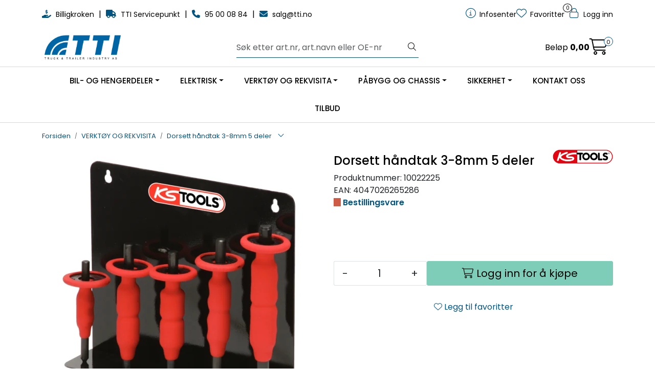

--- FILE ---
content_type: text/html; charset=UTF-8
request_url: https://www.tti.no/dorsett-handtak-3-8mm-5-deler-ks-tools-1
body_size: 21912
content:
<!DOCTYPE html>
<html lang="nb" data-bs-theme="light">
<head>
             
<!-- START /modules/meta -->
<title>Dorsett håndtak 3-8mm 5 deler VDL Truck & Trailer - Over 60 års erfaring med deler til lastebil, buss og tilhenger</title>
<meta name="generator" content="Gurusoft Ecommerce">
<meta name="viewport" content="width=device-width, initial-scale=1.0">
<meta http-equiv="content-type" content="text/html; charset=UTF-8">
<meta http-equiv="X-UA-Compatible" content="IE=edge">

<meta name="description" content="">
<meta name="keywords" content="Dor,Hammer,Meisler">

<meta name="robots" content="index,follow">

<link rel="canonical" href="https://www.tti.no/dorsett-handtak-3-8mm-5-deler-ks-tools-1">

<meta name="google" content="notranslate">

<meta property="og:site_name" content="VDL Truck & Trailer - Over 60 års erfaring med deler til lastebil, buss og tilhenger">
<meta property="og:url" content="https://www.tti.no/dorsett-handtak-3-8mm-5-deler-ks-tools-1">
<meta property="og:title" content="Dorsett håndtak 3-8mm 5 deler VDL Truck & Trailer - Over 60 års erfaring med deler til lastebil, buss og tilhenger">
<meta property="og:type" content="product">
<meta property="og:description" content="">
<meta property="og:image" content="https://res.cloudinary.com/tti-no/image/upload/d_bilde_mangler.png,f_auto,q_auto/v1614077699/p_10022225_default_1">
<meta property="og:image:url" content="https://res.cloudinary.com/tti-no/image/upload/d_bilde_mangler.png,f_auto,q_auto/v1614077699/p_10022225_default_1">
<meta property="og:image:secure_url" content="https://res.cloudinary.com/tti-no/image/upload/d_bilde_mangler.png,f_auto,q_auto/v1614077699/p_10022225_default_1">

<!-- END /modules/meta -->

             
<!-- START /modules/includes-head -->

         
<!-- START /modules/components/favicon -->

<link rel="icon" type="image/png" href="https://res.cloudinary.com/tti-no/image/upload/c_limit,d_bilde_mangler.png,f_auto,h_64,q_auto,w_64/g_logo_favicon_1.png">
<link rel="apple-touch-icon" href="https://res.cloudinary.com/tti-no/image/upload/c_limit,d_bilde_mangler.png,f_auto,h_180,q_auto,w_180/g_logo_favicon_1.png">

<!-- END /modules/components/favicon -->



             
<!-- START /modules/components/includes-head-cookie-information -->

    <script id="CookieConsent" type="text/javascript" src="https://policy.app.cookieinformation.com/uc.js" data-culture="NB" data-gcm-version="2.0"></script>
    <script>window.addEventListener('CookieInformationConsentGiven',function(event){if(CookieInformation.getConsentGivenFor('cookie_cat_marketing')){window.dataLayer=window.dataLayer||[];dataLayer.push({"ecomm_prodid":"10022225","ecomm_pagetype":"product"});dataLayer.push({"ecommerce":null});dataLayer.push({"event":"view_item","ecommerce":{"items":[{"item_name":"Dorsett håndtak 3-8mm 5 deler","item_id":"10022225","value":701.0,"currency":"NOK"}]}});dataLayer.push({"customerType":"anonymous"});(function(w,d,s,l,i){w[l]=w[l]||[];w[l].push({'gtm.start':new Date().getTime(),event:'gtm.js'});var f=d.getElementsByTagName(s)[0],j=d.createElement(s),dl=l!='dataLayer'?'&l='+l:'';j.async=true;j.src='//www.googletagmanager.com/gtm.js?id='+i+dl;f.parentNode.insertBefore(j,f);})(window,document,'script','dataLayer','GTM-PQGW6B7');(function(f,b,e,v,n,t,s){if(f.fbq)return;n=f.fbq=function(){n.callMethod?n.callMethod.apply(n,arguments):n.queue.push(arguments)};if(!f._fbq)f._fbq=n;n.push=n;n.loaded=!0;n.version='2.0';n.queue=[];t=b.createElement(e);t.async=!0;t.src=v;s=b.getElementsByTagName(e)[0];s.parentNode.insertBefore(t,s)})(window,document,'script','//connect.facebook.net/en_US/fbevents.js');fbq('init','183774518958664');fbq('track','PageView');fbq('consent','revoke');}},false);</script>

<!-- END /modules/components/includes-head-cookie-information -->

<link href="/themes/stylesheet/fontawesome/css/A.fontawesome.min.css,qv=202512181605.pagespeed.cf.D8UCoWnw13.css" rel="stylesheet preload" as="style">
<link href="/themes/stylesheet/fontawesome/css/A.solid.min.css,qv=202512181605.pagespeed.cf.Cs5V7vkY69.css" rel="stylesheet preload" as="style">
<link href="/themes/stylesheet/fontawesome/css/A.light.min.css,qv=202512181605.pagespeed.cf.fTn3z4osB6.css" rel="stylesheet preload" as="style">
<link href="/themes/stylesheet/fontawesome/css/A.brands.min.css,qv=202512181605.pagespeed.cf.DwH4JASgjD.css" rel="stylesheet preload" as="style">
<link href="/themes/stylesheet/fontawesome/css/A.v5-font-face.min.css,qv=202512181605.pagespeed.cf.s8d3FpsWGt.css" rel="stylesheet preload" as="style">
<link href="/themes/stylesheet/A.owlCarousel,,_owl.carousel.min.css,,qv==202512181605+stylesheet.css+fancybox,,_jquery.fancybox.min.css,Mcc.QGCJcHuRY9.css.pagespeed.cf.8uShDqS3yG.css" rel="stylesheet"/>



                        

    <style>#shoppingListProducts .price .price-old{text-decoration:none}</style>


<!-- END /includes/stylesheet/product.vm -->
             
<!-- START /modules/includes-head-custom -->



<!-- END /modules/includes-head-custom -->

    </head>
<body><noscript><meta HTTP-EQUIV="refresh" content="0;url='https://www.tti.no/dorsett-handtak-3-8mm-5-deler-ks-tools-1?PageSpeed=noscript'" /><style><!--table,div,span,font,p{display:none} --></style><div style="display:block">Please click <a href="https://www.tti.no/dorsett-handtak-3-8mm-5-deler-ks-tools-1?PageSpeed=noscript">here</a> if you are not redirected within a few seconds.</div></noscript>
             
<!-- START /modules/components/skip-to-main-content -->

<a id="skip-main" class="btn btn-primary visually-hidden-focusable" href="#columns">Skip to main content</a>

<!-- END /modules/components/skip-to-main-content -->

                 <noscript><iframe src="https://www.googletagmanager.com/ns.html?id=GTM-PQGW6B7" height="0" width="0" style="display:none;visibility:hidden"></iframe></noscript>

    <main id="page">

        <!--[if lt IE 7]>
        <p class="chromeframe">You are using an <strong>outdated</strong> browser. Please <a href="http://browsehappy.com/">upgrade your browser</a> or <a href="http://www.google.com/chromeframe/?redirect=true">activate Google Chrome Frame</a> to improve your experience.</p>
        <![endif]-->

                             
<!-- START /modules/components/header-sales -->


<!-- END /modules/components/header-sales -->
        
                 
<!-- START /modules/components/scroll-to-top -->

<div class="scrollToTop">
    <div id="back-text">
        <span>Til toppen</span>
    </div>

    <i class="fa-light fa-angle-up" aria-hidden="true"></i>
</div>

<!-- END /modules/components/scroll-to-top -->
                 
<!-- START /modules/components/top-menu-admin -->

<div data-ajax_target="top-admin-menu" data-entity-type="product" data-entity-id="16142" data-edit=""></div>

<!-- END /modules/components/top-menu-admin -->
                 
<!-- START /modules/components/announcement-bar -->


<!-- END /modules/components/announcement-bar -->
                 
<!-- START /modules/components/top-menu -->

<div class="d-none d-lg-block top-menu-row">
    <div class="container">
        <div class="row align-items-center">
            <div class="col-7 col-xl-6">
                <div class="top-menu-row__link-menu">
                             
<!-- START /modules/components/top-links -->

    <a href="/billigkroken" target="_self">
                    <i class="fas fa-hand-holding-usd" aria-hidden="true"></i>
                Billigkroken
    </a>

    	    <span class="separator">|</span>
        <a href="/tti-servicepunkt" target="_self">
                    <i class="fas fa-truck" aria-hidden="true"></i>
                TTI Servicepunkt
    </a>

    	    <span class="separator">|</span>
        <a href="tel:+4795000884" target="_self">
                    <i class="fas fa-phone" aria-hidden="true"></i>
                95 00 08 84
    </a>

    	    <span class="separator">|</span>
        <a href="mailto:salg@tti.no" target="_self">
                    <i class="fas fa-envelope" aria-hidden="true"></i>
                salg@tti.no
    </a>

    
<!-- END /modules/components/top-links -->
                </div>
            </div>

            <div class="col-5 col-xl-6">
                <div class="top-menu-row__icon-menu">
                             
<!-- START /modules/components/locale-button-desktop -->


<!-- END /modules/components/locale-button-desktop -->
                                                                                         
<!-- START /modules/components/info-button-desktop -->

    <div class="info-button-desktop">
                <a href="productcategory-id-2">
            <i class="fa-light fa-circle-info" aria-hidden="true"></i>
            <span class="d-none d-xl-inline-block">Infosenter</span>
        </a>
    </div>

<!-- END /modules/components/info-button-desktop -->
                             
<!-- START /modules/components/favorite-button-desktop -->

    <div class="favorite-button-desktop">
        <span class="favorite-quantity" data-ajax_target="favorites-size">
                    </span>

        <a href="favorites" class="favorite-userbutton">
            <i class="fa-light fa-heart" aria-hidden="true"></i>
            <span class="d-none d-xl-inline-block">Favoritter</span>
        </a>
    </div>

<!-- END /modules/components/favorite-button-desktop -->
                             
<!-- START /modules/components/user-button-desktop -->

<div class="user-button-desktop">
			<a href="login">
			<i class="fa-light fa-lock" aria-hidden="true"></i>
			<span class="d-none d-xl-inline-block">Logg inn</span>
		</a>
	</div>

<!-- END /modules/components/user-button-desktop -->
                </div>
            </div>
        </div>
    </div>
</div>

<!-- END /modules/components/user-button-desktop -->

                 
<!-- START /modules/header -->

<header id="header" class="sticky-top">
    <div id="sticky-desktop" class="d-none d-lg-block">
                 
<!-- START /modules/components/header-desktop -->

<div id="topbar">
    <div class="desktop d-none d-lg-block">
        <div class="container">
            <div class="row align-items-center">
                <div class="col-lg-4 col-xl-4">
                             
<!-- START /modules/components/header-desktop-logo -->

<div id="logo-theme">
    <a class="d-flex" href="/"><img src="https://res.cloudinary.com/tti-no/image/upload/d_bilde_mangler.png,f_auto,q_auto/g_logo_default_1" class="img-fluid" alt="VDL Truck & Trailer - Over 60 års erfaring med deler til lastebil, buss og tilhenger" height="55" itemprop="logo"></a>
</div>

<!-- END /modules/components/header-desktop-logo -->
                </div>

                <div class="col-lg-5 col-xl-4">
                             
<!-- START /modules/components/header-desktop-search -->

<div class="search-bar" itemscope itemtype="http://schema.org/WebSite">
    <meta itemprop="url" content="https://www.tti.no">
    <form action="search" method="get" accept-charset="UTF-8" itemprop="potentialAction" itemscope itemtype="http://schema.org/SearchAction">
        <meta itemprop="target" content="https://www.tti.no/search?action=search&q={q}">
        <input type="hidden" name="action" value="search">

        <div class="input-group">
            <input type="text" name="q" placeholder="Søk etter art.nr, art.navn eller OE-nr" class="suggest form-control" aria-label="Søk" required itemprop="query-input" autocomplete="off" data-action="incremental-search" data-content-target="incremental-search-desktop">
            <button class="btn button-search" type="submit" aria-label="Søk">
                <i class="fa-light fa-magnifying-glass" aria-hidden="true"></i>
                <i class="fa-light fa-spinner-third fa-spin" hidden aria-hidden="true"></i>
            </button>
        </div>
    </form>
    <div class="incremental-search-content desktop" data-content="incremental-search-desktop"></div>
</div>

<!-- END /modules/components/header-desktop-search -->
                </div>

                <div class="col-lg-3 col-xl-4">
                    <div class="basket-button-desktop">
                                 
<!-- START /modules/components/basket-button-desktop -->

<div class="large-cart">
    <div class="large-cart__price">
        Beløp
        <span class="large-cart__price-amount" data-ajax_target="basket-amount"></span>
    </div>
    <div class="large-cart__icon">
        <div class="large-cart__amount" data-ajax_target="basket-size"></div>
        <a href="basket" title="Gå til handlevogn">
            <i class="fa-light fa-cart-shopping" aria-hidden="true"></i>
        </a>
    </div>
</div>

<!-- END /modules/components/basket-button-desktop -->
                    </div>
                </div>
            </div>
        </div>
    </div>
</div>

<nav id="desktop_menu" class="navbar navbar-expand-lg">
             
<!-- START /modules/components/category-menu-desktop -->

<div class="container justify-content-center">
    <ul class="navbar-nav collapse navbar-collapse flex-wrap justify-content-center align-items-center">
                    <li class="nav-item  dropdown dropdown-xl-trigger deeper " data-category_id="10012">
                <a class="dropdown-toggle nav-link" href="bil-og-hengerdeler">BIL- OG HENGERDELER</a>

                                    <div class="dropdown-menu dropdown-xl-content">
                        <div class="container category-sub-menu">
                                                        
                                <div class="category-sub-menu-content">
                                    <a href="brems" title="Aksel og brems">Aksel og brems</a>

                                                                            <ul class="category-sub-sub-menu-content">
                                                                                                                                        <li>
                                                    <a href="tromler-og-skiver">Tromler og skiver</a>
                                                </li>
                                                                                            <li>
                                                    <a href="bremsesko-bremseband">Bremsesko og bremsebånd</a>
                                                </li>
                                                                                            <li>
                                                    <a href="bremseklosser">Bremseklosser</a>
                                                </li>
                                                                                            <li>
                                                    <a href="bremsecalipere">Bremsecalipere</a>
                                                </li>
                                                                                            <li>
                                                    <a href="akseldeler">Akseldeler</a>
                                                </li>
                                                                                            <li>
                                                    <a href="tilbehor-og-deler-bremsecalipere">Tilbehør og deler bremsecalipere</a>
                                                </li>
                                                                                            <li>
                                                    <a href="styring-og-stabilisatordeler">Styring og stabilisatordeler</a>
                                                </li>
                                                                                            <li>
                                                    <a href="lager-2">Lager</a>
                                                </li>
                                                                                    </ul>
                                                                    </div>
                            
                                <div class="category-sub-menu-content">
                                    <a href="trykkluft" title="Trykkluft">Trykkluft</a>

                                                                            <ul class="category-sub-sub-menu-content">
                                                                                                                                        <li>
                                                    <a href="luftforsyning">Luftforsyning</a>
                                                </li>
                                                                                            <li>
                                                    <a href="ventiler">Ventiler</a>
                                                </li>
                                                                                            <li>
                                                    <a href="luftkoblinger">Luftkoblinger</a>
                                                </li>
                                                                                            <li>
                                                    <a href="raufoss">Raufoss</a>
                                                </li>
                                                                                            <li>
                                                    <a href="abs-og-ebs">ABS og EBS</a>
                                                </li>
                                                                                            <li>
                                                    <a href="bremseklokker">Bremseklokker</a>
                                                </li>
                                                                                    </ul>
                                                                    </div>
                            
                                <div class="category-sub-menu-content">
                                    <a href="eksos" title="Eksos">Eksos</a>

                                                                            <ul class="category-sub-sub-menu-content">
                                                                                                                                        <li>
                                                    <a href="lyddempere">Lyddempere</a>
                                                </li>
                                                                                            <li>
                                                    <a href="sensorer">Sensorer</a>
                                                </li>
                                                                                            <li>
                                                    <a href="ror-klemmer-tilbehor">Rør, klemmer og tilbehør</a>
                                                </li>
                                                                                            <li>
                                                    <a href="klemmer-og-deler">Klemmer og deler</a>
                                                </li>
                                                                                    </ul>
                                                                    </div>
                            
                                <div class="category-sub-menu-content">
                                    <a href="fjarer" title="Fjærer">Fjærer</a>

                                                                            <ul class="category-sub-sub-menu-content">
                                                                                                                                        <li>
                                                    <a href="fjarer-1">Fjærer</a>
                                                </li>
                                                                                            <li>
                                                    <a href="fjaroppheng">Fjæroppheng</a>
                                                </li>
                                                                                            <li>
                                                    <a href="fjarblader">Fjærblader</a>
                                                </li>
                                                                                            <li>
                                                    <a href="spesialfjarer">Spesialfjærer</a>
                                                </li>
                                                                                    </ul>
                                                                    </div>
                            
                                <div class="category-sub-menu-content">
                                    <a href="motor" title="Motor og kraftoverføring">Motor og kraftoverføring</a>

                                                                            <ul class="category-sub-sub-menu-content">
                                                                                                                                        <li>
                                                    <a href="kjolesystem">Kjølesystem</a>
                                                </li>
                                                                                            <li>
                                                    <a href="brenselsystem">Brenselsystem</a>
                                                </li>
                                                                                            <li>
                                                    <a href="filter">Filter</a>
                                                </li>
                                                                                            <li>
                                                    <a href="start-og-lading">Start og lading</a>
                                                </li>
                                                                                            <li>
                                                    <a href="motordeler">Motordeler</a>
                                                </li>
                                                                                            <li>
                                                    <a href="turbo">Turbo</a>
                                                </li>
                                                                                            <li>
                                                    <a href="clutch">Clutch</a>
                                                </li>
                                                                                            <li>
                                                    <a href="mellomaksler">Mellomaksler</a>
                                                </li>
                                                                                            <li>
                                                    <a href="kardang-og-retarder">Kardang og retarder</a>
                                                </li>
                                                                                            <li>
                                                    <a href="girkasse">Girkasse</a>
                                                </li>
                                                                                    </ul>
                                                                    </div>
                            
                                <div class="category-sub-menu-content">
                                    <a href="koblinger-svingskiver" title="Koblinger og svingskiver">Koblinger og svingskiver</a>

                                                                            <ul class="category-sub-sub-menu-content">
                                                                                                                                        <li>
                                                    <a href="koblinger-kroker-trekkoyer">Koblinger, kroker og trekkøyer</a>
                                                </li>
                                                                                            <li>
                                                    <a href="kroker-og-trekkoyer">Kroker og trekkøyer</a>
                                                </li>
                                                                                            <li>
                                                    <a href="vbg">VBG</a>
                                                </li>
                                                                                            <li>
                                                    <a href="svingskiver">Svingskiver</a>
                                                </li>
                                                                                            <li>
                                                    <a href="deler-tilbehor-koblinger-svingskiver">Deler og tilbehør koblinger og svingskiver</a>
                                                </li>
                                                                                    </ul>
                                                                    </div>
                            
                                <div class="category-sub-menu-content">
                                    <a href="luftbelg-utstyr" title="Luftbelg og utstyr">Luftbelg og utstyr</a>

                                                                            <ul class="category-sub-sub-menu-content">
                                                                                                                                        <li>
                                                    <a href="luftbelger-1">Luftbelger</a>
                                                </li>
                                                                                            <li>
                                                    <a href="luftfjaringsoppheng">Luftfjæringsoppheng</a>
                                                </li>
                                                                                            <li>
                                                    <a href="deler-tilbehor-luftbelg">Deler og tilbehør luftbelg</a>
                                                </li>
                                                                                    </ul>
                                                                    </div>
                            
                                <div class="category-sub-menu-content">
                                    <a href="fjaer-oppheng-stotdempere" title="Fjær, oppheng og støtdempere">Fjær, oppheng og støtdempere</a>

                                                                            <ul class="category-sub-sub-menu-content">
                                                                                                                                        <li>
                                                    <a href="draband">Draband</a>
                                                </li>
                                                                                            <li>
                                                    <a href="fjarbolter-og-foring">Fjærbolter og foring</a>
                                                </li>
                                                                                            <li>
                                                    <a href="deler-tilbehor-oppheng">Deler og tilbehør oppheng</a>
                                                </li>
                                                                                            <li>
                                                    <a href="stotdempere-1">Støtdempere</a>
                                                </li>
                                                                                            <li>
                                                    <a href="stotdemperdeler">Støtdemperdeler</a>
                                                </li>
                                                                                            <li>
                                                    <a href="fjarer">Fjærer</a>
                                                </li>
                                                                                            <li>
                                                    <a href="fjaroppheng">Fjæroppheng</a>
                                                </li>
                                                                                    </ul>
                                                                    </div>
                            
                                <div class="category-sub-menu-content">
                                    <a href="svingskiver" title="Svingskiver">Svingskiver</a>

                                                                            <ul class="category-sub-sub-menu-content">
                                                                                                                                        <li>
                                                    <a href="svingskiver-1">Svingskiver</a>
                                                </li>
                                                                                            <li>
                                                    <a href="deler-tilbehor-koblinger-svingskiver">Deler og tilbehør koblinger og svingskiver</a>
                                                </li>
                                                                                            <li>
                                                    <a href="king-pin">King Pin</a>
                                                </li>
                                                                                    </ul>
                                                                    </div>
                            
                                <div class="category-sub-menu-content">
                                    <a href="originaldeler" title="Originaldeler">Originaldeler</a>

                                                                            <ul class="category-sub-sub-menu-content">
                                                                                                                                        <li>
                                                    <a href="volvo-og-renault">Volvo og Renault</a>
                                                </li>
                                                                                            <li>
                                                    <a href="scania">Scania</a>
                                                </li>
                                                                                            <li>
                                                    <a href="mercedes">Mercedes</a>
                                                </li>
                                                                                            <li>
                                                    <a href="man-daf-og-iveco">MAN, DAF og Iveco</a>
                                                </li>
                                                                                            <li>
                                                    <a href="vdl-1">VDL</a>
                                                </li>
                                                                                    </ul>
                                                                    </div>
                            
                                <div class="category-sub-menu-content">
                                    <a href="filter" title="Filter">Filter</a>

                                                                            <ul class="category-sub-sub-menu-content">
                                                                                                                                        <li>
                                                    <a href="luftfilter-3">Luftfilter</a>
                                                </li>
                                                                                            <li>
                                                    <a href="olje-og-hydraulikkfilter">Olje- og hydraulikkfilter</a>
                                                </li>
                                                                                            <li>
                                                    <a href="drivstoffilter">Drivstoffilter</a>
                                                </li>
                                                                                            <li>
                                                    <a href="diverse-filter">Diverse filter</a>
                                                </li>
                                                                                    </ul>
                                                                    </div>
                                                    </div>
                    </div>
                            </li>
                    <li class="nav-item  dropdown dropdown-xl-trigger deeper " data-category_id="10015">
                <a class="dropdown-toggle nav-link" href="elektrisk">ELEKTRISK</a>

                                    <div class="dropdown-menu dropdown-xl-content">
                        <div class="container category-sub-menu">
                                                        
                                <div class="category-sub-menu-content">
                                    <a href="lys-og-el-tilbehor" title="Lys og el-tilbehør">Lys og el-tilbehør</a>

                                                                            <ul class="category-sub-sub-menu-content">
                                                                                                                                        <li>
                                                    <a href="hovedlys">Hovedlys</a>
                                                </li>
                                                                                            <li>
                                                    <a href="baklys-bremselys-og-ryggelys">Baklys, bremselys og ryggelys</a>
                                                </li>
                                                                                            <li>
                                                    <a href="markeringslys-blink--skilt-og-innvendig-lys">Markeringslys, blink-, skilt- og innvendig lys</a>
                                                </li>
                                                                                            <li>
                                                    <a href="ekstralys">Ekstralys</a>
                                                </li>
                                                                                            <li>
                                                    <a href="arbeidslys">Arbeidslys</a>
                                                </li>
                                                                                            <li>
                                                    <a href="varsellys-og-lysbjelker">Varsellys og lysbjelker</a>
                                                </li>
                                                                                            <li>
                                                    <a href="glass-og-refleks">Glass og refleks</a>
                                                </li>
                                                                                            <li>
                                                    <a href="tilbehor-lys">Tilbehør lys</a>
                                                </li>
                                                                                    </ul>
                                                                    </div>
                            
                                <div class="category-sub-menu-content">
                                    <a href="installasjonsmateriell" title="Installasjonsmateriell">Installasjonsmateriell</a>

                                                                            <ul class="category-sub-sub-menu-content">
                                                                                                                                        <li>
                                                    <a href="kabelsko">Kabelsko</a>
                                                </li>
                                                                                            <li>
                                                    <a href="kabler-og-klemmer">Kabler og klemmer</a>
                                                </li>
                                                                                            <li>
                                                    <a href="koblingsbokser">Koblingsbokser</a>
                                                </li>
                                                                                            <li>
                                                    <a href="strips">Strips</a>
                                                </li>
                                                                                            <li>
                                                    <a href="sikringer">Sikringer</a>
                                                </li>
                                                                                            <li>
                                                    <a href="tape">Tape</a>
                                                </li>
                                                                                            <li>
                                                    <a href="kontakter-brytere-og-horn">Kontakter, brytere og horn</a>
                                                </li>
                                                                                            <li>
                                                    <a href="rel-og-omformere">Relé og omformere</a>
                                                </li>
                                                                                            <li>
                                                    <a href="diverse-installasjonsmateriell">Diverse installasjonsmateriell</a>
                                                </li>
                                                                                    </ul>
                                                                    </div>
                            
                                <div class="category-sub-menu-content">
                                    <a href="batterier" title="Batterier">Batterier</a>

                                                                            <ul class="category-sub-sub-menu-content">
                                                                                                                                        <li>
                                                    <a href="startbatterier">Startbatterier</a>
                                                </li>
                                                                                            <li>
                                                    <a href="alkaliske-batterier">Alkaliske batterier</a>
                                                </li>
                                                                                            <li>
                                                    <a href="polsko-og-klemmer">Polsko og klemmer</a>
                                                </li>
                                                                                            <li>
                                                    <a href="batterisyre-og-destillert-vann">Batterisyre og destillert vann</a>
                                                </li>
                                                                                            <li>
                                                    <a href="tilbehor-batterier">Tilbehør batterier</a>
                                                </li>
                                                                                    </ul>
                                                                    </div>
                            
                                <div class="category-sub-menu-content">
                                    <a href="parer" title="Pærer">Pærer</a>

                                                                            <ul class="category-sub-sub-menu-content">
                                                                                                                                        <li>
                                                    <a href="parer-24v">Pærer 24V</a>
                                                </li>
                                                                                            <li>
                                                    <a href="parer-12v">Pærer 12V</a>
                                                </li>
                                                                                            <li>
                                                    <a href="xenon-parer">Xenon pærer</a>
                                                </li>
                                                                                            <li>
                                                    <a href="diverse-parer-og-tilbehor">Diverse pærer og tilbehør</a>
                                                </li>
                                                                                    </ul>
                                                                    </div>
                            
                                <div class="category-sub-menu-content">
                                    <a href="diverse-elektrisk" title="Diverse elektrisk">Diverse elektrisk</a>

                                                                            <ul class="category-sub-sub-menu-content">
                                                                                                                                        <li>
                                                    <a href="bilradioer-og-hoytalere">Bilradioer og høytalere</a>
                                                </li>
                                                                                            <li>
                                                    <a href="ryggekamera-og-ryggealarm">Ryggekamera og ryggealarm</a>
                                                </li>
                                                                                            <li>
                                                    <a href="kjolebokser">Kjølebokser</a>
                                                </li>
                                                                                            <li>
                                                    <a href="green-energy">Green Energy</a>
                                                </li>
                                                                                            <li>
                                                    <a href="kontakter-brytere-og-horn-1">Kontakter, brytere og horn</a>
                                                </li>
                                                                                            <li>
                                                    <a href="rel-og-omformere-1">Relé og omformere</a>
                                                </li>
                                                                                    </ul>
                                                                    </div>
                                                    </div>
                    </div>
                            </li>
                    <li class="nav-item  dropdown dropdown-xl-trigger deeper " data-category_id="10014">
                <a class="dropdown-toggle nav-link" href="verktoy-og-rekvisita">VERKTØY OG REKVISITA</a>

                                    <div class="dropdown-menu dropdown-xl-content">
                        <div class="container category-sub-menu">
                                                        
                                <div class="category-sub-menu-content">
                                    <a href="verktoy-1" title="Verktøy">Verktøy</a>

                                                                            <ul class="category-sub-sub-menu-content">
                                                                                                                                        <li>
                                                    <a href="handverktoy-2">Håndverktøy</a>
                                                </li>
                                                                                            <li>
                                                    <a href="elektroverktoy-1">Elektroverktøy</a>
                                                </li>
                                                                                            <li>
                                                    <a href="luftverktoy-1">Luftverktøy</a>
                                                </li>
                                                                                            <li>
                                                    <a href="kappe-og-slipe">Kappe og slipe</a>
                                                </li>
                                                                                            <li>
                                                    <a href="spesialverktoy-1">Spesialverktøy</a>
                                                </li>
                                                                                            <li>
                                                    <a href="ks-tools">KS Tools</a>
                                                </li>
                                                                                    </ul>
                                                                    </div>
                            
                                <div class="category-sub-menu-content">
                                    <a href="verkstedutstyr" title="Verkstedutstyr">Verkstedutstyr</a>

                                                                            <ul class="category-sub-sub-menu-content">
                                                                                                                                        <li>
                                                    <a href="arbeidslys-2">Arbeidslys</a>
                                                </li>
                                                                                            <li>
                                                    <a href="arbeidslamper-lommelykter-og-hodelykter">Arbeidslamper, lommelykter og hodelykter</a>
                                                </li>
                                                                                            <li>
                                                    <a href="pumper-og-kanner">Pumper og kanner</a>
                                                </li>
                                                                                            <li>
                                                    <a href="vaskeutstyr">Vaskeutstyr</a>
                                                </li>
                                                                                            <li>
                                                    <a href="jekker-og-stottebukker">Jekker og støttebukker</a>
                                                </li>
                                                                                            <li>
                                                    <a href="laser">Låser</a>
                                                </li>
                                                                                            <li>
                                                    <a href="verkstedinnredning">Verkstedinnredning</a>
                                                </li>
                                                                                            <li>
                                                    <a href="arbeidstoy">Arbeidstøy</a>
                                                </li>
                                                                                            <li>
                                                    <a href="diverse-verkstedutstyr">Diverse verkstedutstyr</a>
                                                </li>
                                                                                    </ul>
                                                                    </div>
                            
                                <div class="category-sub-menu-content">
                                    <a href="verkstedmateriell" title="Verkstedmateriell">Verkstedmateriell</a>

                                                                            <ul class="category-sub-sub-menu-content">
                                                                                                                                        <li>
                                                    <a href="bolter-og-skruer">Bolter og skruer</a>
                                                </li>
                                                                                            <li>
                                                    <a href="muttere">Muttere</a>
                                                </li>
                                                                                            <li>
                                                    <a href="skiver">Skiver</a>
                                                </li>
                                                                                            <li>
                                                    <a href="popnagler-og-blindnagler">Popnagler og blindnagler</a>
                                                </li>
                                                                                            <li>
                                                    <a href="diverse-festemateriell">Diverse festemateriell</a>
                                                </li>
                                                                                            <li>
                                                    <a href="diverse-verkstedmateriell">Diverse verkstedmateriell</a>
                                                </li>
                                                                                    </ul>
                                                                    </div>
                            
                                <div class="category-sub-menu-content">
                                    <a href="kjemi" title="Kjemi">Kjemi</a>

                                                                            <ul class="category-sub-sub-menu-content">
                                                                                                                                        <li>
                                                    <a href="rengjoring">Rengjøring</a>
                                                </li>
                                                                                            <li>
                                                    <a href="fett-smoring">Fett og smøring</a>
                                                </li>
                                                                                            <li>
                                                    <a href="olje">Olje</a>
                                                </li>
                                                                                            <li>
                                                    <a href="kjoling">Kjøling</a>
                                                </li>
                                                                                            <li>
                                                    <a href="eurol">Eurol</a>
                                                </li>
                                                                                    </ul>
                                                                    </div>
                            
                                <div class="category-sub-menu-content">
                                    <a href="diagnose-og-ladere" title="Diagnose og ladere">Diagnose og ladere</a>

                                                                            <ul class="category-sub-sub-menu-content">
                                                                                                                                        <li>
                                                    <a href="aircondition">Aircondition</a>
                                                </li>
                                                                                            <li>
                                                    <a href="diagnose">Diagnose</a>
                                                </li>
                                                                                            <li>
                                                    <a href="batterilader-og-batteritester">Batterilader og batteritester</a>
                                                </li>
                                                                                            <li>
                                                    <a href="texa">Texa</a>
                                                </li>
                                                                                    </ul>
                                                                    </div>
                                                    </div>
                    </div>
                            </li>
                    <li class="nav-item  dropdown dropdown-xl-trigger deeper " data-category_id="10013">
                <a class="dropdown-toggle nav-link" href="pabygg-og-chassis">PÅBYGG OG CHASSIS</a>

                                    <div class="dropdown-menu dropdown-xl-content">
                        <div class="container category-sub-menu">
                                                        
                                <div class="category-sub-menu-content">
                                    <a href="pabygg" title="Påbygg">Påbygg</a>

                                                                            <ul class="category-sub-sub-menu-content">
                                                                                                                                        <li>
                                                    <a href="pabyggermateriell-og-utstyr">Påbyggermateriell og utstyr</a>
                                                </li>
                                                                                            <li>
                                                    <a href="krone">Krone</a>
                                                </li>
                                                                                            <li>
                                                    <a href="gassdempere">Gassdempere</a>
                                                </li>
                                                                                            <li>
                                                    <a href="schmitz">Schmitz</a>
                                                </li>
                                                                                            <li>
                                                    <a href="vdl-containersystem">VDL Containersystem</a>
                                                </li>
                                                                                    </ul>
                                                                    </div>
                            
                                <div class="category-sub-menu-content">
                                    <a href="karosseri" title="Karosseri">Karosseri</a>

                                                                            <ul class="category-sub-sub-menu-content">
                                                                                                                                        <li>
                                                    <a href="stotfangere-og-frontgriller">Støtfangere og frontgriller</a>
                                                </li>
                                                                                            <li>
                                                    <a href="innsteg-og-stigetrinn">Innsteg og stigetrinn</a>
                                                </li>
                                                                                            <li>
                                                    <a href="lyktehus-og-boyler">Lyktehus og bøyler</a>
                                                </li>
                                                                                            <li>
                                                    <a href="spoilere-og-vindavvisere">Spoilere og vindavvisere</a>
                                                </li>
                                                                                            <li>
                                                    <a href="speil">Speil</a>
                                                </li>
                                                                                            <li>
                                                    <a href="hyttedempere">Hyttedempere</a>
                                                </li>
                                                                                            <li>
                                                    <a href="vindusviskere">Vindusviskere</a>
                                                </li>
                                                                                            <li>
                                                    <a href="diverse-karosserideler">Diverse karosserideler</a>
                                                </li>
                                                                                    </ul>
                                                                    </div>
                            
                                <div class="category-sub-menu-content">
                                    <a href="chassis" title="Chassis">Chassis</a>

                                                                            <ul class="category-sub-sub-menu-content">
                                                                                                                                        <li>
                                                    <a href="hyttedempere">Hyttedempere</a>
                                                </li>
                                                                                            <li>
                                                    <a href="verktoykasser">Verktøykasser</a>
                                                </li>
                                                                                            <li>
                                                    <a href="skjermer-og-skvettlapper">Skjermer og skvettlapper</a>
                                                </li>
                                                                                            <li>
                                                    <a href="gummi">Gummi</a>
                                                </li>
                                                                                            <li>
                                                    <a href="hengsler">Hengsler</a>
                                                </li>
                                                                                            <li>
                                                    <a href="kinnegrip">Kinnegrip</a>
                                                </li>
                                                                                            <li>
                                                    <a href="diverse-chassisdeler">Diverse chassisdeler</a>
                                                </li>
                                                                                    </ul>
                                                                    </div>
                            
                                <div class="category-sub-menu-content">
                                    <a href="utstyr-bil-og-buss" title="Utstyr bil og buss">Utstyr bil og buss</a>

                                                                            <ul class="category-sub-sub-menu-content">
                                                                                                                                        <li>
                                                    <a href="webasto">Webasto</a>
                                                </li>
                                                                                            <li>
                                                    <a href="forerstoler">Førerstoler</a>
                                                </li>
                                                                                            <li>
                                                    <a href="felger-hjulkapsler-tilbehor">Felger, hjulkapsler og tilbehør</a>
                                                </li>
                                                                                            <li>
                                                    <a href="matter">Matter</a>
                                                </li>
                                                                                            <li>
                                                    <a href="boltdeksel-og-hjulkapsel">Boltdeksel og hjulkapsel</a>
                                                </li>
                                                                                            <li>
                                                    <a href="fartskriver">Fartskriver</a>
                                                </li>
                                                                                            <li>
                                                    <a href="ryggekamera-og-ryggealarm-1">Ryggekamera og ryggealarm</a>
                                                </li>
                                                                                            <li>
                                                    <a href="interior">Interiør</a>
                                                </li>
                                                                                            <li>
                                                    <a href="diverse-utstyr">Diverse utstyr</a>
                                                </li>
                                                                                    </ul>
                                                                    </div>
                            
                                <div class="category-sub-menu-content">
                                    <a href="bakloft-hydraulikk" title="Bakløft og hydraulikk">Bakløft og hydraulikk</a>

                                                                            <ul class="category-sub-sub-menu-content">
                                                                                                                                        <li>
                                                    <a href="bakloft">Bakløft</a>
                                                </li>
                                                                                            <li>
                                                    <a href="hydraulikk-1">Hydraulikk</a>
                                                </li>
                                                                                            <li>
                                                    <a href="pneumatikk-1">Pneumatikk</a>
                                                </li>
                                                                                            <li>
                                                    <a href="parker">Parker</a>
                                                </li>
                                                                                    </ul>
                                                                    </div>
                                                    </div>
                    </div>
                            </li>
                    <li class="nav-item  dropdown dropdown-xl-trigger deeper " data-category_id="10016">
                <a class="dropdown-toggle nav-link" href="sikkerhet">SIKKERHET</a>

                                    <div class="dropdown-menu dropdown-xl-content">
                        <div class="container category-sub-menu">
                                                        
                                <div class="category-sub-menu-content">
                                    <a href="last-og-sikringsutstyr" title="Last- og sikringsutstyr">Last- og sikringsutstyr</a>

                                                                            <ul class="category-sub-sub-menu-content">
                                                                                                                                        <li>
                                                    <a href="sikringsutstyr">Sikringsutstyr</a>
                                                </li>
                                                                                            <li>
                                                    <a href="lastesikring">Lastesikring</a>
                                                </li>
                                                                                            <li>
                                                    <a href="lofteutstyr">Løfteutstyr</a>
                                                </li>
                                                                                    </ul>
                                                                    </div>
                            
                                <div class="category-sub-menu-content">
                                    <a href="kjetting" title="Kjetting">Kjetting</a>

                                                                            <ul class="category-sub-sub-menu-content">
                                                                                                                                        <li>
                                                    <a href="hjulkjetting">Hjulkjetting</a>
                                                </li>
                                                                                            <li>
                                                    <a href="kjettingverktoy-og-tilbehor">Kjettingverktøy og tilbehør</a>
                                                </li>
                                                                                    </ul>
                                                                    </div>
                            
                                <div class="category-sub-menu-content">
                                    <a href="merking-og-skilt" title="Merking og skilt">Merking og skilt</a>

                                                                            <ul class="category-sub-sub-menu-content">
                                                                                                                                        <li>
                                                    <a href="diverse-skilt">Diverse skilt</a>
                                                </li>
                                                                                            <li>
                                                    <a href="refleksband">Refleksbånd</a>
                                                </li>
                                                                                            <li>
                                                    <a href="varseltrekanter">Varseltrekanter</a>
                                                </li>
                                                                                            <li>
                                                    <a href="merking-og-skiltutstyr">Merking og skiltutstyr</a>
                                                </li>
                                                                                    </ul>
                                                                    </div>
                            
                                <div class="category-sub-menu-content">
                                    <a href="adr" title="ADR">ADR</a>

                                                                            <ul class="category-sub-sub-menu-content">
                                                                                                                                        <li>
                                                    <a href="adr-utstyr">ADR-utstyr</a>
                                                </li>
                                                                                            <li>
                                                    <a href="brannslukkeutstyr">Brannslukkeutstyr</a>
                                                </li>
                                                                                            <li>
                                                    <a href="faresedler">Faresedler</a>
                                                </li>
                                                                                            <li>
                                                    <a href="verneutstyr">Verneutstyr</a>
                                                </li>
                                                                                    </ul>
                                                                    </div>
                            
                                <div class="category-sub-menu-content">
                                    <a href="last-og-sikring" title="Last og sikring">Last og sikring</a>

                                                                            <ul class="category-sub-sub-menu-content">
                                                                                                                                        <li>
                                                    <a href="last-og-sikringsutstyr">Last- og sikringsutstyr</a>
                                                </li>
                                                                                            <li>
                                                    <a href="lofteutstyr">Løfteutstyr</a>
                                                </li>
                                                                                    </ul>
                                                                    </div>
                                                    </div>
                    </div>
                            </li>
                    <li class="nav-item  no-childeren " data-category_id="10021">
                <a class="dropdown-toggle nav-link" href="kontakt-oss-gjerne">KONTAKT OSS</a>

                            </li>
                    <li class="nav-item  no-childeren " data-category_id="10255">
                <a class="dropdown-toggle nav-link" href="tilbud">TILBUD</a>

                            </li>
            </ul>
</div>

<!-- END /modules/components/category-menu-desktop -->
</nav>

<!-- END /modules/components/category-menu-desktop -->
    </div>

    <div id="sticky-mobile" class="d-lg-none">
                 
<!-- START /modules/components/header-mobile -->

<div class="navbar-header">
    <div class="navbar-row mobile-nav-logo-container">
        <div class="m-float-left">
            <button type="button" class="btn nav-button" onclick="gca.toggleOffCanvasMenu('left')">
                <span class="sr-only">Toggle navigation</span>
                <i class="fa-light fa-bars fa-lg" aria-hidden="true"></i>
            </button>

                    </div>

                 
<!-- START /modules/components/header-mobile-logo -->

<div class="m-logo">
    <a class="d-flex" href="/"><img src="https://res.cloudinary.com/tti-no/image/upload/d_bilde_mangler.png,f_auto,q_auto/g_logo_default_1" class="img-fluid" alt="VDL Truck & Trailer - Over 60 års erfaring med deler til lastebil, buss og tilhenger" height="50" itemprop="logo"></a>
</div>

<!-- END /modules/components/header-mobile-logo -->

        <div class="m-float-right">
            <div class="m-cart">
                         
<!-- START /modules/components/basket-button-mobile -->

<a href="basket" class="btn nav-button" title="Handlevogn">
    <span class="basket-quantity" data-ajax_target="basket-size">
            </span>
    <i class="fa-light fa-shopping-cart fa-lg nav-icon" aria-hidden="true"></i>
</a>

<!-- END /modules/components/basket-button-mobile -->
            </div>
            <div class="m-right-menu-toggle">
                         
<!-- START /modules/components/user-button-mobile -->

<button type="button" class="btn nav-button" onclick="gca.toggleOffCanvasMenu('right')">
    <span class="sr-only">Toggle navigation</span>
    <i class="fa-light fa-user-cog fa-lg" aria-hidden="true"></i>
</button>

<!-- END /modules/components/user-button-mobile -->
            </div>
        </div>
    </div>

    <div class="navbar-row mobile-search-container">
                 
<!-- START /modules/components/header-mobile-search -->

<div class="m-search">
    <form action="search" method="get" accept-charset="UTF-8">
        <input type="hidden" name="action" value="search">

        <div class="input-group">
            <input type="search" name="q" placeholder="Søk etter art.nr, art.navn eller OE-nr" class="suggest form-control" aria-label="Søk" required autocomplete="off" data-action="incremental-search" data-content-target="incremental-search-mobile">
            <button class="btn nav-button button-search" type="submit" aria-label="Søk">
                <i class="fa-light fa-magnifying-glass" aria-hidden="true"></i>
                <i class="fa-light fa-spinner-third fa-spin" hidden aria-hidden="true"></i>
            </button>
        </div>
    </form>
    <div class="incremental-search-content mobile" data-content="incremental-search-mobile"></div>
</div>

<!-- END /modules/components/header-mobile-search -->
    </div>
</div>

<!-- END /modules/components/header-mobile-search -->

    </div>
</header>

<!-- END /modules/components/header-mobile-search -->

                 
<!-- START /modules/components/notification-header -->


<div id="sys-notification">
    <div id="notifications">
        
            </div>
</div>

<!-- END /modules/components/notification-header -->

        <section id="columns" class="default-columns">
            <!-- START product.vm -->



    
                     
<!-- START /modules/product -->



    
    
                
                
            <div id="content" class="product product-template-3 " itemscope itemtype="https://schema.org/Product">
                                    <div class="container">
                        <div class="row">
                            <div class="col-12">
                                <div data-ajax_trigger="breadcrumbs" class="breadcrumbs">
                                                                    </div>
                            </div>
                        </div>
                    </div>
                
                                    
                                                
                        <div class="container">
                            <div class="row " id="row_1">
                                                                                                                                            <div class="col-xl-6 ">
                                        <div class="product-element product-element-gallery   " data-product-element="gallery">
                                                         
<!-- START /modules/components/template-product-gallery -->

<div id="productGalleryWrapper" class="below" data-thumb-position="below">
             
<!-- START /modules/components/product-gallery-placeholder -->

<div id="main-carousel" class="owl-carousel below owl-loaded owl-drag" data-slider-id="1">
    <div class="owl-stage-outer">
        <div class="owl-stage">
            <div class="owl-item active w-100">
                <div class="item">
                    <a>
                        
    <picture class="d-flex mw-100">
        <source media="(max-width: 420px)" srcset="https://res.cloudinary.com/tti-no/image/upload/c_limit,d_bilde_mangler.png,f_auto,h_350,q_auto,w_350/v1614077699/p_10022225_default_1">
        <img src="https://res.cloudinary.com/tti-no/image/upload/c_limit,d_bilde_mangler.png,f_auto,h_650,q_auto,w_650/v1614077699/p_10022225_default_1" alt="Dorsett håndtak 3-8mm 5 deler" class="img-fluid img-thumbnail " itemprop="image" width="650" height="650" decoding="async">
    </picture>
                    </a>
                </div>
            </div>
        </div>
    </div>
</div>

<!-- END /modules/components/product-gallery-placeholder -->
</div>

<!-- END /modules/components/product-gallery-placeholder -->
                                        </div>
                                    </div>
                                                                                                                                            <div class="col-xl-6 ">
                                        <div class="product-element product-element-info   " data-product-element="info">
                                                         
<!-- START /modules/components/template-product-info -->

<div id="productInfo">
    <div id="productInfoWrapper" data-product-element="general">
                 
<!-- START /modules/components/product-info -->


<div class="row">
	<div class="col-lg-9 col-12">         <h1 class="h3" itemprop="name">Dorsett håndtak 3-8mm 5 deler</h1>

        <div class="description">
            <div class="product-sku">
                <span>Produktnummer:</span> <span itemprop="sku">10022225</span><br>
            </div>

                        
                            <span class="product-ean">EAN:</span> <span itemprop="gtin" class="product-ean-code">4047026265286</span><br>
            
                            <div class="product-stock">
                                                            
                    <span data-stock-trigger="detail" data-stock-id="16142"></span>
                </div>
                    </div>
    </div>

        		<div class="col-lg-3 col-12">             
			<img src="https://res.cloudinary.com/tti-no/image/upload/c_limit,d_bilde_mangler.png,f_auto,h_200,q_auto,w_200/v1756673694/v_KS_default_1" class="img-fluid d-none d-lg-block" itemprop="manufacturer" alt="KS Tools" height="200" width="200">

                    </div>
    
            <div itemprop="brand" itemscope itemtype="http://schema.org/Brand">
            <meta itemprop="name" content="KS Tools">
        </div>
    </div>

                <div data-price-trigger="detail" data-price-id="16142" class="product-detail-price" itemprop="offers" itemscope itemtype="http://schema.org/AggregateOffer">
            <span class="price-old" data-type="old"></span>
                        <span class="price-new" data-type="current"></span>
            <span class="price-discount" data-type="discount"></span>
            <meta data-type="currency" itemprop="priceCurrency" content="">

                                <span class="mva" data-type="vatDesc">inkl. mva.</span>
                        </div>

                                
<!-- END /modules/components/product-info -->
    </div>

    
            <div id="productActionWrapper" data-product-element="actions">
                     
<!-- START /modules/components/product-actions -->

<div class="product-extra" data-itag="16142_sm9gg">
    <div class="amount-btns ">
                 
<!-- START /modules/components/product-actions-qty -->

    <div class="product-detail">
        <div class="input-group inline-borderless">
            <button type="button" class="btn btn-outline-light text-dark decreaseQty">-</button>
            <input type="text" class="form-control text-center btn-outline-light text-dark" value="1" aria-label="Antall" data-qty-id="16142" data-qty-multiple="1.0" data-qty-step="1.0">
            <button type="button" class="btn btn-outline-light text-dark  increaseQty ">+</button>
        </div>
    </div>

<!-- END /modules/components/product-actions-qty -->

                    <div data-addtobasket-trigger="detail" data-addtobasket-id="16142"></div>
            </div>

            <button type="button" class="col-12 mt-4 btn btn-light wishlist" onclick="gca.toggleFavorites(16142);" data-favorite-id="16142" data-favorite-state="false" data-favorite-type="detail" data-title-add="Legg til favoritter" data-title-remove="Fjern fra favoritter">
            <i class="fa-light fa-heart favorite" aria-hidden="true"></i>
            <i class="fa-solid fa-heart favorite" aria-hidden="true"></i>
            <span>Legg til favoritter</span>
        </button>
    
            
    </div>

<!-- END /modules/components/product-actions-qty -->
        </div>
    
    <div id="productIngressWrapper" data-product-element="ingress">
                 
<!-- START /modules/components/product-ingress -->

<p></p>

<!-- END /modules/components/product-ingress -->
    </div>
</div>

<!-- END /modules/components/product-ingress -->
                                        </div>
                                    </div>
                                                            </div>
                        </div>
                    
                                                
                        <div class="container">
                            <div class="row " id="row_2">
                                                                                                                                            <div class="col-xl-12 ">
                                        <div class="product-element product-element-tabs   " data-product-element="tabs">
                                                         
<!-- START /modules/components/template-product-tabs -->

<div id="productTabsWrapper">
             
<!-- START /modules/components/product-tabs -->

<ul class="nav nav-pills justify-content-center gap-xl-4 gap-2" id="product-tab-nav" role="tablist">
    <li class="nav-item">
        <a role="tab" class="btn btn-outline-primary active" href="#tab-description" data-bs-toggle="tab">Beskrivelse</a>
    </li>

            <li class="nav-item">
            <a role="tab" class="btn btn-outline-primary" href="#tab-specs" data-bs-toggle="tab">Spesifikasjoner</a>
        </li>
    
    </ul>

<div class="tab-content" id="product-tab-content" data-role="tabpanel">
        <div id="tab-description" class="tab-pane fade show active">
        <div itemprop="description">
            <ul><li class="liste">Med veggfeste</li><li class="liste">Slipbare spisser</li><li class="liste">Arbeidsender gjennomherdet</li><li class="liste">Brunert</li><li class="liste">Krom vanadium</li><li class="liste">I metallstativ</li></ul>
        </div>
    </div>

            <div id="tab-specs" class="tab-pane fade" role="tabpanel">
            
                                    <div class="table-responsive">
                        <table class="table table-striped table-borderless">
                            <thead>
                                <tr>
                                    <th colspan="2" class="h5">Mål og vekt</th>
                                </tr>
                            </thead>
                                                                                            <tr>
                                    <td>Vekt</td>
                                    <td>0.65 kg</td>
                                </tr>
                                                    </table>
                    </div>
                                    </div>
    
    </div>

<!-- END /modules/components/product-tabs -->

</div>

<!-- END /modules/components/product-tabs -->
                                        </div>
                                    </div>
                                                            </div>
                        </div>
                    
                                                
                        <div class="container">
                            <div class="row " id="row_3">
                                                                                                                                            <div class="col-xl-12 ">
                                        <div class="product-element product-element-related-products   " data-product-element="related-products">
                                                         
<!-- START /modules/components/template-product-related-products -->






<div id="relatedProducts" class="no-margin-bottom">
    </div>

<!-- END /modules/components/template-product-related-products -->
                                        </div>
                                    </div>
                                                            </div>
                        </div>
                    
                                                
                        <div class="container">
                            <div class="row " id="row_4">
                                                                                                                                            <div class="col-xl-12 ">
                                        <div class="product-element product-element-recommended-products   " data-product-element="recommended-products">
                                                         
<!-- START /modules/components/template-product-recommended-products -->






<div id="recommendedProducts" class="no-margin-bottom">
    </div>

<!-- END /modules/components/template-product-recommended-products -->
                                        </div>
                                    </div>
                                                            </div>
                        </div>
                    
                                                
                        <div class="container">
                            <div class="row " id="row_5">
                                                                                                                                            <div class="col-xl-12 ">
                                        <div class="product-element product-element-alternative-products   " data-product-element="alternative-products">
                                                         
<!-- START /modules/components/template-product-alternative-products -->






<div id="alternativeProducts" class="no-margin-bottom">
    </div>

<!-- END /modules/components/template-product-alternative-products -->
                                        </div>
                                    </div>
                                                            </div>
                        </div>
                                                </div>
            
                                            

<!-- END /modules/components/template-product-alternative-products -->

    
            
            
    
<!-- STOP product.vm -->
        </section>
    </main>

             
<!-- START /modules/footer -->



<footer id="footer">
    <div class="footer-top">
        <div class="footer-center">
                                                <style>#footerFont{font-family:"Arial Black",Gadget,sans-serif;font-size:17px;letter-spacing:-.2px;word-spacing:-1px;color:#005482;font-weight:normal;text-decoration:none;font-style:normal;font-variant:normal;text-transform:none}#footer{background:#e3e3e3 none repeat fixed 0 0}#footer a{color:#4a575e!important;text-decoration:underline}#footer a:hover{color:#005482!important;font-weight:bold}</style>
                
                                    
                                                
                        <div class="container">
                            <div class="row " id="footer_row_1">
                                                                                                                                                                                <div class="col-xl-12 ">
                                        <div class="footer-element footer-element-wysiwyg   ">
                                                         
<!-- START /modules/components/template-static-wysiwyg -->



<div class="element-wysiwyg " style="
    --wysiwyg-text-color:rgb(0, 0, 0);
    --wysiwyg-background-color:;
                ">
    <h4 style="text-align: center;">V&aring;re avdelinger</h4>

</div>

<!-- END /modules/components/template-static-wysiwyg -->
                                        </div>
                                    </div>
                                                            </div>
                        </div>
                    
                                                
                        <div class="container">
                            <div class="row " id="footer_row_2">
                                                                                                                                                                                                                    <div class="col-xl-12 ">
                                        <div class="footer-element footer-element-horizontal-space   ">
                                                         
<!-- START /modules/components/template-layout-horizontal-space -->



   
<style>.whitespaceLm8iJ1Sm{margin:35px}@media (max-width:991px){.whitespaceLm8iJ1Sm{margin:12px}}</style>

<div class="whitespaceLm8iJ1Sm"></div>

<!-- END /modules/components/template-layout-horizontal-space -->
                                        </div>
                                    </div>
                                                            </div>
                        </div>
                    
                                                
                        <div class="container">
                            <div class="row " id="footer_row_3">
                                                                                                                                                                                <div class="col-xl-2 ">
                                        <div class="footer-element footer-element-code   ">
                                                         
<!-- START /modules/components/template-static-code -->


<div class=""><h5>Kontakt oss</h5>
</br>

<a href='tel:+4795000884'>95 00 08 84</a></br>
<a href='mailto:salg@tti.no'>salg@tti.no</a></div>

<!-- END /modules/components/template-static-code -->
                                        </div>
                                    </div>
                                                                                                                                                                                <div class="col-xl-2 ">
                                        <div class="footer-element footer-element-code   ">
                                                         
<!-- START /modules/components/template-static-code -->


<div class=""><h5>Langhus </h5>
</br>
<p> Håndverksveien 12 </br>
1405 LANGHUS </br>
</br></div>

<!-- END /modules/components/template-static-code -->
                                        </div>
                                    </div>
                                                                                                                                                                                <div class="col-xl-2 ">
                                        <div class="footer-element footer-element-code   ">
                                                         
<!-- START /modules/components/template-static-code -->


<div class=""><h5>Bergen</h5>
</br>
<p> Litleåsvegen 75 </br>
5132 NYBORG </br>
</div>

<!-- END /modules/components/template-static-code -->
                                        </div>
                                    </div>
                                                                                                                                                                                <div class="col-xl-2 ">
                                        <div class="footer-element footer-element-code   ">
                                                         
<!-- START /modules/components/template-static-code -->


<div class=""><h5>Trondheim</h5>
</br>
<p> Kvenildmyra 5 </br>
7093 TILLER </br></div>

<!-- END /modules/components/template-static-code -->
                                        </div>
                                    </div>
                                                                                                                                                                                <div class="col-xl-2 ">
                                        <div class="footer-element footer-element-code   ">
                                                         
<!-- START /modules/components/template-static-code -->


<div class=""><h5>Stavanger</h5>
</br>
<p> Fosseikeveien 18 </br>
4323 SANDNES </br>
</div>

<!-- END /modules/components/template-static-code -->
                                        </div>
                                    </div>
                                                                                                                                                                                <div class="col-xl-2 ">
                                        <div class="footer-element footer-element-code   ">
                                                         
<!-- START /modules/components/template-static-code -->


<div class=""><h5>Haugesund</h5>
</br>
<p> Ekrene Næringspark </br>
5550 SVEIO </br>
</div>

<!-- END /modules/components/template-static-code -->
                                        </div>
                                    </div>
                                                            </div>
                        </div>
                    
                        
                        <div class="container-fluid">
                            <div class="row " id="footer_row_4">
                                                                                                                                                                                                                    <div class="col-xl-12 ">
                                        <div class="footer-element footer-element-line   ">
                                                         
<!-- START /modules/components/template-layout-line -->



     
<hr class="element-line" style="--line-margin-desktop:24px;--line-margin-mobile:24px;--line-height:1px;--line-border-style:none;--line-background-color:#ced4da;">

<!-- END /modules/components/template-layout-line -->
                                        </div>
                                    </div>
                                                            </div>
                        </div>
                    
                                                
                        <div class="container">
                            <div class="row " id="footer_row_5">
                                                                                                                                                                                <div class="col-xl-3 ">
                                        <div class="footer-element footer-element-image-custom   ">
                                                         
<!-- START /modules/components/template-static-image-custom -->


<div class="element-image-custom contain " style="--image-custom-object-fit:contain;  ">
    
    
    
        
                
        <img src="https://res.cloudinary.com/tti-no/image/upload/c_limit,d_bilde_mangler.png,f_auto,h_200,q_auto,w_220/v1614139759/g_s0ozUXpl_s0ozUXpl_1" class="img-fluid img-thumbnail" alt="" height="200" width="220">
    
    
    </div>

<!-- END /modules/components/template-static-image-custom -->
                                        </div>
                                    </div>
                                                                                                                                                                                <div class="col-xl-3 ">
                                        <div class="footer-element footer-element-code   ">
                                                         
<!-- START /modules/components/template-static-code -->


<div class=""><h6>Infosenter</h6>
</br>

<p><a href='/retur-og-reklamasjon'>Retur og reklamasjon</a></p>
<p><a href='/betingelser-forbruker'>Betingelser</a></p>
<p><a href='/personvern-og-informasjonskapsler'>Cookies- og personvernerklæring</a></p>
<p><a href='/nyttig-informasjon'>Nyttig informasjon</a></p>
<p><a href='https://res.cloudinary.com/tti-no/image/upload/v1657004706/VDL-Code-of-Conduct_EN_082020'>Code of Conduct</a></p>
<p><a href='/apenhetsloven'>Åpenhetsloven hos VDL TTI</a></p>
</div>

<!-- END /modules/components/template-static-code -->
                                        </div>
                                    </div>
                                                                                                                                                                                <div class="col-xl-3 ">
                                        <div class="footer-element footer-element-code   ">
                                                         
<!-- START /modules/components/template-static-code -->


<div class=""><h6>Nyhetsbrev</h6>
</br>
<p> Meld deg på vårt nyhetsbrev - få tilbud og nyheter rett i innboksen din!</p>
<style type='text/css'>.mailmojo label{display:block;margin-bottom:5px}.mailmojo input[type="email"],.mailmojo input[type="text"],.mailmojo select{max-width:250px;width:100%}.mailmojo .field{margin-bottom:10px}</style>
<form method='post' action='https://ttias.mailmojo.no/19302/s' class='mailmojo'>
	<div class='field'>
		<label for='mm-email'>E-post:</label>
		<input type='email' id='mm-email' name='email' size='25'/>
	</div>
	<div class='field'>
		<label for='mm-name'>Navn:</label>
		<input type='text' id='mm-name' name='name' size='25'/>
	</div>
	<div>
		<button type='submit' name='submit'>Meld meg på</button>
	</div>
</form></div>

<!-- END /modules/components/template-static-code -->
                                        </div>
                                    </div>
                                                                                                                                                                                <div class="col-xl-3 ">
                                        <div class="footer-element footer-element-code   ">
                                                         
<!-- START /modules/components/template-static-code -->


<div class=""><h6>Informasjonskapsler</h6>
</br>
<p><a href='/personvern-og-informasjonskapsler'>Vi bruker informasjonskapsler (cookies)</a></p> for å øke brukervennligheten i samsvar med Lov om elektronisk kommunikasjon.

</br>
</br>
VDL Truck & Trailer Industry AS - Org.nr: 914 921 716</div>

<!-- END /modules/components/template-static-code -->
                                        </div>
                                    </div>
                                                            </div>
                        </div>
                    
                                                
                        <div class="container">
                            <div class="row " id="footer_row_6">
                                                                                                                                                                                <div class="col-xl-12 ">
                                        <div class="footer-element footer-element-code   ">
                                                         
<!-- START /modules/components/template-static-code -->


<div class="no-margin-bottom"></div>

<!-- END /modules/components/template-static-code -->
                                        </div>
                                    </div>
                                                            </div>
                        </div>
                                                        </div>

        <div id="powered">
            <div class="container">
                <div class="row">
                    <div class="inner">
                        <div class="copyright">
                            <a href="https://www.gurusoft.no/" target="_blank" rel="nofollow">Gurusoft</a>
                        </div>
                    </div>
                </div>
            </div>
        </div>
    </div>
</footer>

<!-- END /modules/components/template-static-code -->

             
<!-- START /modules/components/off-canvas-left-menu -->

<div class="off-canvas-menu left">
    <div class="menu-nav">
        <button type="button" class="btn btn-link category-link"><i class="fa-light fa-chevron-left" aria-hidden="true"></i> Tilbake</button>
        <button type="button" class="btn-close" onclick="gca.toggleOffCanvasMenu('left')" aria-label="Lukk"></button>
    </div>

    <div id="level-1" class="sub-category-level">
        <ul role="menu" class="root-categories menu-categories">
            
                <li role="menuitem">
                    <a class="category-link" href="#" onclick="gca.openSubCategoriesLevel(10012, 1)" rel="nofollow">
                        BIL- OG HENGERDELER
                        <i class="fa-light fa-chevron-right"></i>                    </a>
                </li>
            
                <li role="menuitem">
                    <a class="category-link" href="#" onclick="gca.openSubCategoriesLevel(10015, 1)" rel="nofollow">
                        ELEKTRISK
                        <i class="fa-light fa-chevron-right"></i>                    </a>
                </li>
            
                <li role="menuitem">
                    <a class="category-link" href="#" onclick="gca.openSubCategoriesLevel(10014, 1)" rel="nofollow">
                        VERKTØY OG REKVISITA
                        <i class="fa-light fa-chevron-right"></i>                    </a>
                </li>
            
                <li role="menuitem">
                    <a class="category-link" href="#" onclick="gca.openSubCategoriesLevel(10013, 1)" rel="nofollow">
                        PÅBYGG OG CHASSIS
                        <i class="fa-light fa-chevron-right"></i>                    </a>
                </li>
            
                <li role="menuitem">
                    <a class="category-link" href="#" onclick="gca.openSubCategoriesLevel(10016, 1)" rel="nofollow">
                        SIKKERHET
                        <i class="fa-light fa-chevron-right"></i>                    </a>
                </li>
            
                <li role="menuitem">
                    <a class="category-link" href="kontakt-oss-gjerne">
                        KONTAKT OSS
                                            </a>
                </li>
            
                <li role="menuitem">
                    <a class="category-link" href="tilbud">
                        TILBUD
                                            </a>
                </li>
                    </ul>
    </div>
    <div id="level-2" class="sub-category-level" data-ajax_target="sub-category-level-2"></div>
    <div id="level-3" class="sub-category-level" data-ajax_target="sub-category-level-3"></div>
</div>

<!-- END /modules/components/off-canvas-left-menu -->
             
<!-- START /modules/components/off-canvas-right-menu -->



<div class="off-canvas-menu right ">
    <div class="menu-nav">
        <button type="button" class="btn-close" onclick="gca.toggleOffCanvasMenu('right')" aria-label="Lukk"></button>
    </div>

    <ul class="menu-categories" role="menu">
                 
<!-- START /modules/components/infocenter-links-mobile -->

            <li role="menuitem">
                        <a href="productcategory-id-2?mv=right" class="justify-content-between">
                <div>
                    <i class="fa-light fa-circle-info" aria-hidden="true"></i>
                    Infosenter
                </div>

                                    <i class="fa-light fa-chevron-right" aria-hidden="true"></i>
                            </a>
        </li>
    

<!-- END /modules/components/infocenter-links-mobile -->
    </ul>

            <div class="off-canvas-sections">
                     

<span class="h5">Lenker</span>
<ul class="menu-categories" role="menu">
            <li role="menuitem">
            <a href="/billigkroken" target="_self">
                                    <i class="fas fa-hand-holding-usd" aria-hidden="true"></i>
                
                Billigkroken
            </a>
        </li>
            <li role="menuitem">
            <a href="/tti-servicepunkt" target="_self">
                                    <i class="fas fa-truck" aria-hidden="true"></i>
                
                TTI Servicepunkt
            </a>
        </li>
            <li role="menuitem">
            <a href="tel:+4795000884" target="_self">
                                    <i class="fas fa-phone" aria-hidden="true"></i>
                
                95 00 08 84
            </a>
        </li>
            <li role="menuitem">
            <a href="mailto:salg@tti.no" target="_self">
                                    <i class="fas fa-envelope" aria-hidden="true"></i>
                
                salg@tti.no
            </a>
        </li>
    </ul>

<!-- END /modules/components/top-links-mobile -->
        </div>
    
    
            <ul class="favorites menu-categories mt-4" role="menu" data-ajax_target="user-favorite-button">
                     
<!-- START /modules/components/favorite-button-mobile -->

<li role="menuitem">
    <a href="favorites"><i class="fa-light fa-heart" aria-hidden="true"></i> Favoritter (<span data-ajax_target="favorites-size"></span>)</a>
</li>

<!-- END /modules/components/favorite-button-mobile -->
        </ul>
    
    <div class="off-canvas-sections">
        <span class="h5">Min side</span>
        <ul class="menu-categories" role="menu" data-ajax_target="user-button-links">
                    </ul>
    </div>
</div>

<!-- END /modules/components/favorite-button-mobile -->

    <div class="off-canvas-overlay " onclick="gca.hideOffCanvasMenues()"></div>
             
<!-- START /modules/components/page-loader -->

<div id="page-loader" hidden>
    <i class="fa-light fa-spinner-third fa-spin"></i>
</div>

<!-- END /modules/components/page-loader -->

                 
<!-- START /modules/includes-footer -->

<script src="/themes/javascript/jquery/jquery-3.6.1.min.js,qv=202512181605.pagespeed.jm.9QZjzretGh.js"></script>
<script>//<![CDATA[
!function(factory){"use strict";"function"==typeof define&&define.amd?define(["jquery"],factory):"object"==typeof module&&module.exports?module.exports=factory(require("jquery")):jQuery&&!jQuery.fn.hoverIntent&&factory(jQuery)}(function($){"use strict";function track(ev){cX=ev.pageX,cY=ev.pageY}var cX,cY,_cfg={interval:100,sensitivity:6,timeout:0},INSTANCE_COUNT=0,compare=function(ev,$el,s,cfg){if(Math.sqrt((s.pX-cX)*(s.pX-cX)+(s.pY-cY)*(s.pY-cY))<cfg.sensitivity)return $el.off(s.event,track),delete s.timeoutId,s.isActive=!0,ev.pageX=cX,ev.pageY=cY,delete s.pX,delete s.pY,cfg.over.apply($el[0],[ev]);s.pX=cX,s.pY=cY,s.timeoutId=setTimeout(function(){compare(ev,$el,s,cfg)},cfg.interval)};$.fn.hoverIntent=function(handlerIn,handlerOut,selector){var instanceId=INSTANCE_COUNT++,cfg=$.extend({},_cfg);$.isPlainObject(handlerIn)?(cfg=$.extend(cfg,handlerIn),$.isFunction(cfg.out)||(cfg.out=cfg.over)):cfg=$.isFunction(handlerOut)?$.extend(cfg,{over:handlerIn,out:handlerOut,selector:selector}):$.extend(cfg,{over:handlerIn,out:handlerIn,selector:handlerOut});function handleHover(e){var ev=$.extend({},e),$el=$(this),hoverIntentData=$el.data("hoverIntent");hoverIntentData||$el.data("hoverIntent",hoverIntentData={});var state=hoverIntentData[instanceId];state||(hoverIntentData[instanceId]=state={id:instanceId}),state.timeoutId&&(state.timeoutId=clearTimeout(state.timeoutId));var mousemove=state.event="mousemove.hoverIntent.hoverIntent"+instanceId;if("mouseenter"===e.type){if(state.isActive)return;state.pX=ev.pageX,state.pY=ev.pageY,$el.off(mousemove,track).on(mousemove,track),state.timeoutId=setTimeout(function(){compare(ev,$el,state,cfg)},cfg.interval)}else{if(!state.isActive)return;$el.off(mousemove,track),state.timeoutId=setTimeout(function(){!function(ev,$el,s,out){var data=$el.data("hoverIntent");data&&delete data[s.id],out.apply($el[0],[ev])}(ev,$el,state,cfg.out)},cfg.timeout)}}return this.on({"mouseenter.hoverIntent":handleHover,"mouseleave.hoverIntent":handleHover},cfg.selector)}});
//]]></script>
<script src="/themes/javascript/bootstrap.bundle.min.js,qv=202512181605.pagespeed.ce.a69X8leWwz.js"></script>
<script src="/themes/javascript/jquery/jquery.validate.min.js,qv=202512181605.pagespeed.jm.yDB-19wSeS.js"></script>
<script src="/themes/javascript/gca.func.global.js,qv=202512181605.pagespeed.ce.eHYpulQnjK.js"></script>
<script src="/themes/javascript/gca.func.search.js,qv=202512181605.pagespeed.ce.kPSSkSDCjH.js"></script>
<script>//<![CDATA[
const header={};let target=$('#header:not(.always-show)');let didScroll;let lastScrollTop=0;let delta=5;let navbarHeight=target.outerHeight();let scrollAnimationElements=document.getElementsByClassName('scroll-animation');let furthestScrolledPosition=0;let ticking=false;header.hasScrolled=function(){let st=$(window).scrollTop();if(Math.abs(lastScrollTop-st)<=delta)return;if(st>0)$(target).addClass('is-sticky');else $(target).removeClass('is-sticky');if(st>lastScrollTop&&st>navbarHeight){lastScrollTop=st;$(target).removeClass('nav-down').addClass('nav-up');new Search().hideIncrementalResults();}else{if(st+$(window).height()<$(document).height()){$(target).removeClass('nav-up').addClass('nav-down');}}lastScrollTop=st;}
setInterval(function(){if(didScroll){header.hasScrolled();didScroll=false;}},250);document.addEventListener('scroll',function(e){didScroll=true;});let announcementTexts=$('#announcement-bar > .announcement').hide();let announcmentsCount=0;if(announcementTexts.length>1){(function cycle(){announcementTexts.eq(announcmentsCount).fadeIn(500).delay(5000).fadeOut(500,cycle);announcmentsCount=++announcmentsCount%announcementTexts.length;})();}else if(announcementTexts.length===1){announcementTexts.show();}function scrollFade(){for(let index=0;index<scrollAnimationElements.length;index++){let element=scrollAnimationElements[index];let elementBox=element.getBoundingClientRect();let fadeInPoint=window.innerHeight;if(elementBox.top<=fadeInPoint)element.classList.add('scroll-animation-visible');}}document.addEventListener('DOMContentLoaded',function(){scrollFade();});document.addEventListener('scroll',function(e){if(furthestScrolledPosition<window.scrollY)furthestScrolledPosition=window.scrollY;if(!ticking){window.requestAnimationFrame(function(){scrollFade(furthestScrolledPosition);ticking=false;});ticking=true;}});
//]]></script>
<script src="/themes/javascript/gca.func.override.js,qv=202512181605.pagespeed.ce.Lteu5ry4y3.js"></script>
<script>//<![CDATA[
const gca=new Gca();gca.loadAdminMenu();gca.loadUserButtonLinks();gca.loadBasketSize();gca.loadBasketAmount();gca.loadRecentProducts();gca.loadProductData();gca.loadFavoritesStuff();gca.loadMenu();gca.loadPostCodeInputs();gca.loadCookieButton();gca.scrollToTop();gca.setupAddToBasketEvents();gca.setupProductClickEvents();gca.pushProductListsToGoogle();gca.showLocationDesktop();gca.showLocationTopMenu();gca.checkNotifications();$(document).ready(function(){gca.executeCustomFunctions();});window.addEventListener('keydown',gca.handleFirstTab);new Search().setupIncrementalSearchEvent();
//]]></script>

                    <script src="/themes/javascript/owlCarousel/owl.carousel.min.js,qv=202512181605.pagespeed.jm.iD9BtIsBTL.js"></script>
<script src="/themes/javascript/owlCarousel/owl.carousel.thumbs.min.js,qv=202512181605.pagespeed.jm.kTYwP1vXC_.js"></script>
<script src="/themes/javascript/fancybox/jquery.fancybox.min.js,qv=202512181605.pagespeed.jm.fae-3qWw07.js"></script>
<script>
    class ProductBase {
        thumbnailsPosition = "";

        updateThumbnailsPosition() {
            const thumbPosition = $("#productGalleryWrapper").data("thumb-position");
            if (thumbPosition !== undefined && thumbPosition.length > 0) {
                this.thumbnailsPosition = thumbPosition;
            }
        }

        loadCarousel() {
            let carousel      = $("#main-carousel");
            let thumbCarousel = $("#thumbs-carousel");
            let duration      = 500;
            let itemQty       = carousel.find(".item").length;

            carousel.on({"initialized.owl.carousel": function() {$(".owl-thumb-item").fadeIn();}})
                    .owlCarousel({
                        loop: itemQty > 1,
                        thumbs: true,
                        thumbsPrerendered: true,
                        items: 1,
                        video: true,
                        center: true,
                        nav: true,
                        startPosition: 0,
                        lazyLoad: true,
                        navText: ["<i class=\"fa-light fa-3x fa-chevron-left\"></i>","<i class=\"fa-light fa-3x fa-chevron-right\"></i>"]
                    }).on('changed.owl.carousel', syncThumbsCarousel);

            thumbCarousel.on({"initialized.owl.carousel": function(e) {
                    let thumbnailCurrentItem =  $(e.target).find(".owl-thumb-item").eq(this._current);
                    thumbnailCurrentItem.addClass('synced');
                }
            }).owlCarousel({
                stagePadding: 12,
                nav: false,
                dots: false,
                touchDrag: this.thumbnailsPosition !== "left",
                mouseDrag: this.thumbnailsPosition !== "left",
                responsive: {
                    0 : {
                        items: 4
                    },
                    768 : {
                        items: 7
                    }
                }
            }).on({
                'click': function(e) {
                    e.preventDefault();
                    let itemIndex =  $(e.target).parents(".owl-item").index();
                    carousel.data('owl.carousel').to(itemIndex, duration, true);
                },
                'changed.owl.carousel': function(el) {
                    carousel.data('owl.carousel').to(el.item.index, duration, true);
                }
            });

            function syncThumbsCarousel(el) {
                $(this).find(".owl-video-wrapper iframe").remove();

                let thumbnailCurrentItem = thumbCarousel.find(".owl-thumb-item").removeClass("active synced").eq(el.page.index);
                thumbnailCurrentItem.addClass("active synced");

                thumbnailCurrentItem[0].scrollIntoView({
                    behavior: 'smooth',
                    block: 'nearest',
                    inline: 'center'
                });
            }

            carousel.find('.owl-dot').each(function(index) {
                $(this).attr('aria-label', "Slideshow " + index + 1);
            });

            carousel.find('.owl-next').each(function() {
                $(this).attr('aria-label', "Next slideshow");
            });

            carousel.find('.owl-prev').each(function() {
                $(this).attr('aria-label', "Prev slideshow");
            });

            $().fancybox({
                selector : '#main-carousel .owl-item:not(.cloned) a',
                toolbar: false,
                smallBtn: true,
                loop: true,
                image: {
                    preload: true
                },
                video: {
                    autoStart: false
                },
                youtube: {
                    autoplay: 0,
                },
                afterShow : function(instance, current) {
                    carousel.trigger("to.owl.carousel", [current.index]);
                }
            });
        }

        loadGallery(id) {
            const self = this;
            const pid  = id !== undefined ? id : 16142;

            this.updateThumbnailsPosition();
            jQuery.ajax({
                url: "/ajax?action=getProductGallery&id=" + pid  + "&thumbPosition=" + this.thumbnailsPosition,
                type: "get",
                error: function (xhr, ajaxOptions, thrownError){
                    // $("#productGalleryWrapper").remove();
                }
            }).done(function(data) {
                $("#productGalleryWrapper").html(data);
                self.loadCarousel();
            });
        }

        loadAttachments(id) {
            const pid = id !== undefined ? id : 16142;

            jQuery.ajax({
                url: "/ajax?action=getProductAttachments&id=" + pid,
                type: "get",
                statusCode: {
                    204: function() {
                        return;
                    }
                }
            }).done(function(data) {
                const htmlContent = jQuery.parseHTML(data);
                const tabToggle   = $(htmlContent).find(".tabToggle").html();
                const tabContent  = $(htmlContent).find(".tabContent").html();
                const attachments = $(htmlContent).find("#tab-attachments").html();
                if(attachments && attachments.trim().length > 0) {
                    if ($('#tab-attachments').length > 0) {
                        $("#tab-attachments").html(attachments);
                    }
                    else {
                        $("ul[role='tablist']").append(tabToggle);
                        $("div[data-role='tabpanel']").append(tabContent);
                    }

                    if ($('#template-product-attachments').length > 0) {
                        $("#template-product-attachments").html(attachments)
                    }

                                    }
            });
        }

        getElement(id, type, callback) {
            if (type === "variant-navigation" || type === "info") {
                callback(null);
                return;
            }

            jQuery.ajax({
                url: "/ajax?action=getProductElement&id=" + id + "&type=" + type,
                type: "get"
            }).done(function(data) {
                callback(data.trim());
            });
        }

        renderElement(id, type) {
            const self = this;

            self.getElement(id, type, function(content) {
                if (content === undefined || content === null) {
                    return;
                }

                const htmlContent = jQuery.parseHTML(content);
                $("[data-product-element='" + type + "']").html(htmlContent);

                switch(type) {
                    case "actions":
                        gca.loadAddToBasketButtons();
                        gca.loadAddToBasketQtyButtons();
                        gca.loadFavoritesStuff();
                        break;
                    case "price":
                        gca.loadPrices();
                        break;
                    case "general":
                        gca.loadPrices();
                        gca.loadStocks();
                        break;
                    case "gallery":
                        self.loadGallery(id);
                        break;
                    case "tabs":
                        self.loadAttachments(id);
                        break;
                    case "attachments":
                        self.loadAttachments(id);
                        break;
                    case "related-products":
                    case "alternative-products":
                    case "recommended-products":
                        gca.loadPrices();
                }
            });
        }

        renderElements(id) {
            const self     = this;
            const elements = document.querySelectorAll("[data-product-element]");
            for (const element of elements) {
                const type = element.getAttribute("data-product-element");
                self.renderElement(id, type);
            }
            gca.hidePageLoader();
        }

        loadVariant(pid) {
            const self = this;

            this.updateThumbnailsPosition();
            gca.removeNotification(0);
            gca.showPageLoader();
            const thumbPosition = this.thumbnailsPosition;

            self.getElement(pid, "meta-description", function(content) {
                if (content !== undefined && content !== null && content.length > 0) {
                    const descriptionEl = $("meta[name='description']");
                    if (descriptionEl === undefined || descriptionEl.length === 0) {
                        $("head").append("<meta name='description' content='" + content + "'>");
                    }
                    else {
                        descriptionEl.attr("content", content);
                    }
                }
            });
            self.getElement(pid, "meta-keywords", function(content) {
                if (content !== undefined && content !== null && content.length > 0) {
                    const keywordsEl = $("meta[name='keywords']");
                    if (keywordsEl === undefined || keywordsEl.length === 0) {
                        $("head").append("<meta name='keywords' content='" + content + "'>");
                    }
                    else {
                        keywordsEl.attr("content", content);
                    }
                }
            });

                            self.renderElements(pid);
                gca.executeCustomFunctions();

                jQuery.ajax({
                    dataType: "html",
                    url: "/ajax?action=getVariant&pid="+pid,
                    cache: true
                }).done(function(data) {
                    const htmlContent   = jQuery.parseHTML(data);
                    const productNumber = $(htmlContent).find('div#productNumber').text();
                    const productTitle  = $(htmlContent).find('div#productTitle').text();
                    gca.pushProductViewToGoogle(productNumber, productTitle);
                });
            
            for (let i in allVariants) {
                const variant = allVariants[i];
                if (variant.id === pid) {
                    if (variant.isActive !== undefined && !variant.isActive) {
                        gca.notify("warning", "product.error.not.active", -1);
                    }
                    break;
                }
            }

            // Update edit link if admin...
            let menu = $(".top-admin-menu");
            if (menu.length > 0) {
                let link = menu.find("[data-ajax_target='entity-edit']").find("a");
                if (link === undefined || link.length === 0) {
                    link = menu.find("[data-action='edit-product']");
                }
                if (link !== undefined && link.attr("href") !== undefined) {
                    link.attr("href", link.attr("href").replace(/\bid=[^&#]+/g, "id=" + pid));
                }
            }
        }

        clickVariantValue(selectorName, optionValue) {
            const selections = {};
            const clickedEl  = $('[data-selector="' + selectorName + '"][data-option="' + optionValue + '"]');

            if (clickedEl.hasClass('disabled')) {
                this.resetNavigation();
                clickedEl.click();
            }
            else {
                // Step 1: Update options with this click..
                for (let sel1 in allSelectors) {
                    if (allSelectors.hasOwnProperty(sel1)) {
                        let selector1 = allSelectors[sel1];
                        for (let opt1 in selector1.options) {
                            if (selector1.options.hasOwnProperty(opt1)) {
                                let option1 = selector1.options[opt1];

                                // Mark clicked options as selected..
                                if (selector1.name === selectorName && option1.value === optionValue) {
                                    option1.isSelected = true;
                                }
                                else if (selector1.name === selectorName && option1.value !== optionValue) {
                                    option1.isSelected = false;
                                }

                                // Mark all options as disabled except for the selected..
                                if (!option1.isSelected) {
                                    option1.isEnabled = false;
                                }
                            }
                        }
                    }
                }

                // Step 2: Get all selected options..
                for (let sel2 in allSelectors) {
                    if (allSelectors.hasOwnProperty(sel2)) {
                        let selector2 = allSelectors[sel2];
                        for (let opt2 in selector2.options) {
                            if (selector2.options.hasOwnProperty(opt2)) {
                                let option2 = selector2.options[opt2];
                                if (option2.isSelected) {
                                    selections[selector2.name] = option2.value;
                                }
                            }
                        }
                    }
                }

                // Step 3: Start finding possible matches..
                for (let sel3 in allSelectors) {
                    if (allSelectors.hasOwnProperty(sel3)) {
                        let selector3 = allSelectors[sel3];

                        // Try to find matches on this option (combined with other selections)..
                        for (let opt3 in selector3.options) {
                            if (selector3.options.hasOwnProperty(opt3)) {
                                let option3 = selector3.options[opt3];

                                variantLoop:
                                for (let v1 in allVariants) {
                                    if (allVariants.hasOwnProperty(v1)) {
                                        let variant1 = allVariants[v1];
                                        let attributes1 = variant1.attributes;

                                        // Check other selections..
                                        for (let s1 in selections) {
                                            if (selections.hasOwnProperty(s1)) {
                                                if (s1 !== selector3.name) {
                                                    if (attributes1[s1] !== selections[s1]) {
                                                        continue variantLoop;
                                                    }
                                                }
                                            }
                                        }

                                        // Check this option..
                                        if (attributes1[selector3.name] !== option3.value) {
                                            continue;
                                        }

                                        option3.isEnabled = true;
                                    }
                                }
                            }
                        }
                    }
                }

                // Step 4: Update DOM..
                this.updateHtml();

                // Step 5: Load product if complete..
                if (Object.keys(selections).length === allSelectors.length) {
                    let productId = 0;

                    variantLoop:
                    for (let v2 in allVariants) {
                        if (allVariants.hasOwnProperty(v2)) {
                            let variant = allVariants[v2];
                            let attributes = variant.attributes;
                            for (let s2 in selections) {
                                if (selections.hasOwnProperty(s2)) {
                                    if (attributes[s2] !== selections[s2]) {
                                        continue variantLoop;
                                    }
                                }
                            }
                            productId = variant.id;
                        }
                    }
                    this.loadVariant(productId);
                }
            }
        }

        updateHtml() {
            for (let sel in allSelectors) {
                if (allSelectors.hasOwnProperty(sel)) {
                    let selector = allSelectors[sel];
                    for (let opt in selector.options) {
                        if (selector.options.hasOwnProperty(opt)) {
                            let option  = selector.options[opt];
                            let element = $('[data-selector="' + selector.name + '"][data-option="' + option.value + '"]');

                            if (option.isEnabled && !option.isSelected) {
                                element.updateOption('enabled');
                            }
                            else if (option.isEnabled && option.isSelected) {
                                element.updateOption('selected');
                            }
                            else if (!option.isEnabled) {
                                element.updateOption('disabled');
                            }
                        }
                    }
                }
            }
        }

        resetNavigation() {
            for (let sel in allSelectors) {
                if (allSelectors.hasOwnProperty(sel)) {
                    let selector = allSelectors[sel];
                    for (let opt in selector.options) {
                        if (selector.options.hasOwnProperty(opt)) {
                            let option = selector.options[opt];
                            option.isSelected = false;
                            option.isEnabled  = true;
                        }
                    }
                }
            }
            this.updateHtml();

            // Reset buttons..
            $("button.btn-selector").each(function() {
                const selectorTitle = $(this).attr("title");
                $(this).find("span").text(selectorTitle);
            });
        }
    }
</script>


         <script>
    class Product extends ProductBase {

    }
</script>
<script>gca.getBreadcrumbs2("product",16142,);gca.selectorDropdown();const gcaProduct=new Product();gcaProduct.loadGallery();gcaProduct.loadAttachments();</script>    


         
<!-- START /modules/components/session-timeout-modal -->

<div class="modal fade" id="sessionTimeoutModal" tabindex="-1" role="dialog" aria-hidden="true">
    <div class="modal-dialog modal-dialog-centered" role="document">
        <div class="modal-content">
            <div class="modal-header">
                <h4 class="modal-title">Sesjonen din har utløpt!</h4>
            </div>
            <div class="modal-body">
                <p>Sesjonen din har nå utløpt. Vennligst klikk "OK" for å oppdatere siden og unngå tap av eventuelle ikke-lagrede data. Dersom du var logget inn, må du nå logge inn på nytt.</p>
            </div>
            <div class="modal-footer">
                <button type="button" class="btn btn-primary w-100" data-bs-dismiss="modal">OK</button>
            </div>
        </div>
    </div>
</div>

<script>
    let sessionTimer   = null;
    let sessionTimeout = 3600;
    const urlPath      = window.location.pathname.replace(/\W/g, '');

    startSessionTimer = function() {
        if (sessionTimeout === null) {
            return;
        }

        // Clear timer if already initialized..
        if (sessionTimer !== null) {
            window.clearTimeout(sessionTimer);
        }

        sessionTimer = window.setTimeout(function() {
            saveFormData();

            const modalEl = document.getElementById('sessionTimeoutModal')
            const modal   = new bootstrap.Modal(modalEl, {});

            modalEl.addEventListener('hidden.bs.modal', event => {
                location.reload();
            })
            modal.show();
        }, sessionTimeout * 1000);
    };

    saveFormData = function() {
        const formsCollection = document.getElementsByTagName("form");
        let forms = [];
        for (form of formsCollection) {
            let formObj = {
                id: form.getAttribute("id"),
                action: form.getAttribute("action"),
                inputs: {}
            };

            Array.from(form.elements).forEach((input) => {
                if ((input.type === "text" || input.type === "email") && input.value !== undefined && input.value !== "") {
                    formObj.inputs[input.name] = input.value;
                }
            });
            forms.push(formObj);
        }

        const json = JSON.stringify(forms);
        sessionStorage.setItem("formData-" + urlPath, json);
    }

    document.addEventListener("DOMContentLoaded", function() {
        const json = sessionStorage.getItem("formData-" + urlPath);
        if (json !== null && json.length > 2) {
            const forms = JSON.parse(json);

            for (form of forms) {
                let targetedForm = null;
                if (form.id !== null) {
                    targetedForm = document.getElementById(form.id);
                }
                else if (form.action !== null) {
                    targetedForm = document.querySelector("form[action='" + form.action + "']");
                }

                if (targetedForm !== null) {
                    for (const key in form.inputs) {
                        if (!form.inputs.hasOwnProperty(key)) {
                            continue;
                        }

                        const value = form.inputs[key];
                        const el = targetedForm.querySelector("input[name='" + key + "']");
                        if (el !== null) {
                            el.value = value;
                            delete form.inputs[key];
                        }
                    }
                }
            }

            setTimeout(function() {
                const json = JSON.stringify(forms);
                sessionStorage.setItem("formData-" + urlPath, json);
            }, 1000);
        }
    });

    startSessionTimer();
</script>

<!-- END /modules/components/session-timeout-modal -->


<!-- END /modules/components/session-timeout-modal -->
             
<!-- START /modules/includes-footer-custom -->

         <script>let htmlHelpers={toggleCompactView:function(){$('#shoppingListProducts').addClass('shoppingListCompactContainer');},toggleListView:function(){$('#shoppingListProducts').removeClass('shoppingListCompactContainer');},toggleModal:function(ajaxAction,modalId,options){jQuery.ajax({url:"/advanced-shoppinglist-ajax?action="+ajaxAction,cache:false,type:"get"}).done(function(htmlData){$('body').append(htmlData);let targetEl=$(modalId);let targetModal=new bootstrap.Modal(modalId);if(targetEl){if(options){if(options.readyHandler){targetEl.on('show.bs.modal',function(){options.readyHandler(targetEl);})}if(options.clickHandler){targetEl.on('click','.btn-submit',function(){options.clickHandler();})}}targetEl.on('hidden.bs.modal',function(){targetEl.remove();targetModal.dispose();});targetModal.show();}else throw'unable to find modal';})},toggleCopyModal:function(){jQuery.ajax({dataType:"json",url:"/advanced-shoppinglist-ajax?action=isLogin",method:"GET",cache:false}).done(function(data){if(!data)location.href='/login';new bootstrap.Modal(document.getElementById("advancedShoppingListCopyModal"),{}).show();})},toggleCreateShoppingListModal:function(){htmlHelpers.toggleModal("getShoppingListModal","#advancedShoppingListModal",{clickHandler:function(){let shoppingListNameEl=$('#newShoppingListName');jQuery.ajax({dataType:"json",url:"/advanced-shoppinglist-ajax?action=createShoppingList",method:"POST",data:{shoppingListName:shoppingListNameEl.val()}}).done(function(data){if(data.body.status=="success"){location.reload();}}).fail(function(jqXHR,error,status){console.error(error)})}});},initialize:function(){$(".btn-delete").click(function(e){let confirmation=confirm('Er du sikker på at du vil slette handlelisten?');if(confirmation){let shoppingListId=$("#shoppingListId").val();jQuery.ajax({dataType:"json",url:"/advanced-shoppinglist-ajax?action=removeShoppingList",method:"get",data:{shoppingListId:shoppingListId}}).done(function(data){gca.notify(data.notification.type,data.notification.key,data.notification.duration,null,null,null,null,null);if(data.status=="OK")location.href="/account-baskets";}).fail(function(jqXHR,error,status){console.error(error)});}});jQuery.ajax({dataType:"json",url:"/advanced-shoppinglist-ajax?action=translate",method:"post",data:{param1:"basket.shoppinglist.shared.label",param2:"basket.shoppinglist.share.label"}}).done(function(data){$("#shoppingListShareButton").bootstrapToggle({on:data.param1,off:data.param2});$("#shoppingListShareButton").change(function(){let shoppingListId=$(this).data('shoppinglist-id');jQuery.ajax({dataType:"json",url:"/advanced-shoppinglist-ajax?action=toggleShoppingListSharing",method:"post",data:{shoppingListId:shoppingListId},cache:false}).done(function(data){gca.notify(data.notification.type,data.notification.key,data.notification.duration,null,null,null,null,null);$("#shoppingListShareUrl").toggle();}).fail(function(data){gca.notify(data.notification.type,data.notification.key,data.notification.duration,null,null,null,null,null);});});})},};htmlHelpers.initialize();let shoppingListFunctions={shoppingListContainer:'#shoppingLists',verifyParameter:function(parameter,parameterName,errorMessage){if(parameter===undefined)throw new Error(parameterName+': '+errorMessage);},toggleAddProductModal:function(productId,productNumber,productName,productImageUrl,quantity){shoppingListFunctions.verifyParameter(productId,'productId','missing or undefined');shoppingListFunctions.verifyParameter(productNumber,'productNumber','missing or undefined');shoppingListFunctions.verifyParameter(productName,'productName','missing or undefined');shoppingListFunctions.verifyParameter(productImageUrl,'productImageUrl','missing or undefined');if(!quantity){quantity=1}htmlHelpers.toggleModal("getShoppingListModal","#advancedShoppingListModal",{clickHandler:function(){let shoppingListNameEl=$('#newShoppingListName');jQuery.ajax({dataType:"json",url:"/advanced-shoppinglist-ajax?action=createShoppingList",method:"POST",data:{shoppingListName:shoppingListNameEl.val()}}).done(function(data){if(data.body.status=="success"){shoppingListNameEl.val('');let shoppingListEl=$('#advancedShoppingListModal').find(shoppingListFunctions.shoppingListContainer);shoppingListFunctions.addShoppingList(shoppingListEl,data.body.shoppinglist,productId,quantity,false);}gca.notify(data.notification.type,data.notification.key,data.notification.duration);})},readyHandler:function(){let shoppingListEl=$('#advancedShoppingListModal').find(shoppingListFunctions.shoppingListContainer);let productPreviewEl=shoppingListEl.find('.productPreview');productPreviewEl.find('.productPreviewNumber').text(productNumber);productPreviewEl.find('.productPreviewName').text(productName);productPreviewEl.find('.productPreviewThumbnail').prop('src',productImageUrl);shoppingListFunctions.addShoppingLists(shoppingListEl,productId,quantity)}});},getShoppingLists:function(callback){jQuery.ajax({dataType:"json",url:"/advanced-shoppinglist-ajax?action=getShoppingLists",cache:false,type:"get"}).done(function(data){callback(data);});},addShoppingLists:function(shoppingListEl,productId,quantity){shoppingListFunctions.verifyParameter(shoppingListEl,'shoppingListEl','missing or undefined')
shoppingListFunctions.verifyParameter(productId,'productId','missing or undefined')
shoppingListFunctions.verifyParameter(quantity,'quantity','missing or undefined')
shoppingListFunctions.getShoppingLists(function(data){$(data.body.shoppingLists).each(function(idx,shoppingListBasket){let productIsInShoppingList=false;$(shoppingListBasket.shoppingListBasketLines).each(function(idy,shoppingListBasketLine){if(shoppingListBasketLine.productId===productId)productIsInShoppingList=true;});shoppingListFunctions.addShoppingList(shoppingListEl,shoppingListBasket,productId,quantity,productIsInShoppingList);})});},isProductInShoppingList:function(shoppingListId,productId,callback){jQuery.ajax({dataType:"json",url:"/advanced-shoppinglist-ajax?action=isInShoppingList",data:{shoppingListId:shoppingListId,productId:productId},method:"get"}).done(function(data){callback(data.body.productIsInShoppingList);}).fail(function(jqXHR,error,status){console.error(error)});},addShoppingList:function(shoppingListEl,shoppingList,productId,quantity,productIsInShoppingList){shoppingListFunctions.verifyParameter(shoppingListEl,'shoppingListEl','missing or undefined');shoppingListFunctions.verifyParameter(shoppingList,'shoppingList','missing or undefined');shoppingListFunctions.verifyParameter(productId,'productId','missing or undefined');shoppingListFunctions.verifyParameter(quantity,'quantity','missing or undefined')
let newShoppingListEl='<div class="row mt-2 shoppingListFunctions">'+'<div class="col-4 shoppingListName">'+shoppingList.shoppingListBasketName+'</div>'+'<div class="col-6 addOrRemoveProduct">'+'<button type="button" class="btn col-lg-3 col-12 btn-addOrRemoveProduct '+(productIsInShoppingList?'btn-outline-danger':'btn-primary')+'"'+' data-shoppinglist-id="'+shoppingList.shoppingListBasketId+'">'+(productIsInShoppingList?'Fjern fra liste':'Legg i liste')+'</button>'+'</div>'+'<div class="col-2 goToShoppingList"><a class="col-12 btn btn-outline-primary" href="/account-basket?id='+shoppingList.shoppingListBasketId+'">Gå til</a></div>'+'</div>';shoppingListEl.append(newShoppingListEl);shoppingListEl.on('click','[data-shoppinglist-id="'+shoppingList.shoppingListBasketId+'"]',function(e){let button=$(e.target);shoppingListFunctions.addOrRemoveProduct(shoppingList.shoppingListBasketId,productId,quantity,button.hasClass('isInShoppingList')?'remove':'add',function(data){if(data.status==="added"){button.removeClass('btn-primary')
button.addClass('isInShoppingList btn-outline-danger')}else{button.removeClass('isInShoppingList btn-outline-danger')
button.addClass('btn-primary')}button.text(button.hasClass('isInShoppingList')?'Fjern fra liste':'Legg i liste');gca.notify(data.notification.type,data.notification.key,data.notification.duration,data.notification.param1)});});},addOrRemoveProduct:function(shoppingListId,productId,quantity,action,callback){shoppingListFunctions.verifyParameter(shoppingListId,'shoppingListId','missing or undefined')
shoppingListFunctions.verifyParameter(productId,'productId','missing or undefined')
shoppingListFunctions.verifyParameter(quantity,'quantity','missing or undefined')
shoppingListFunctions.verifyParameter(action,'action','missing or undefined')
shoppingListFunctions.verifyParameter(callback,'callback','missing or undefined')
let ajaxData={shoppingListId:parseInt(shoppingListId),productId:parseInt(productId)};if(action=='remove')ajaxAction="removeProductFromShoppingList";else if(action=='add'){ajaxAction="addToShoppingList";ajaxData.quantity=quantity}jQuery.ajax({dataType:"json",url:"/advanced-shoppinglist-ajax?action="+ajaxAction,method:"post",data:ajaxData}).done(function(data){callback(data);}).fail(function(jqXHR,status){});},updateMetaInformation:function(event){event.preventDefault();let shoppingListId=$('input#shoppingListId').val();let shoppingListName=$('input#shoppingListName').val();let shoppingListNote=$('textarea#shoppingListNote').val();let shoppingListIsShared=$('input#shoppingListShareButton').is(':checked');jQuery.ajax({dataType:"json",url:"/advanced-shoppinglist-ajax?action=updateMetaInformation",method:"post",data:{shoppingListId:shoppingListId,shoppingListName:shoppingListName,shoppingListNote:shoppingListNote,shoppingListIsShared:shoppingListIsShared}}).done(function(data){gca.notify(data.notification.type,data.notification.key,data.notification.duration,data.notification.param1,data.notification.param2,data.notification.param3,data.notification.param4,data.notification.param5);}).fail(function(jqXHR,status){gca.notify("warning","basket.shoppinglist.updated.error",-1,null,null,null,null,null);});},copyShoppingList:function(event){event.preventDefault();let shoppingListName=$("input#copyShoppingListName").val();let shoppingListId=$("input#copyShoppingListId").val();jQuery.ajax({dataType:"json",url:"/advanced-shoppinglist-ajax?action=copyShoppingList",method:"POST",data:{shoppingListId:shoppingListId,shoppingListName:shoppingListName}}).done(function(data){if(data.status=="OK")location.href="/account-basket?id="+data.body;else gca.notify("warning","basket.shoppinglist.copy.error",-3);}).fail(function(jqXHR,error,status){console.error(error)});},};</script>         
<!-- START /modules/components/trc-accessories-modal -->

<div class="modal fade" id="trcAccessoriesModal" tabindex="-1" role="dialog">
    <div class="modal-dialog modal-lg modal-dialog-centered">
        <div class="modal-content">
            <div class="modal-header">
                <h4 class="modal-title">Har du husket?</h4>
            </div>
            <div class="modal-body">
                            </div>
            <div class="modal-footer">
                <button type="button" class="btn btn-success text-dark" onclick="gca.closeModal()">Lukk</button>
            </div>
        </div>
    </div>
</div>

<!-- END /modules/components/trc-accessories-modal -->

<!-- END /modules/components/trc-accessories-modal -->
</body>
</html>

--- FILE ---
content_type: text/html;charset=UTF-8
request_url: https://www.tti.no/ajax?action=getRecentProducts&_=1769870383066
body_size: 484
content:
        

    
    
    
    
    
    
    
    
    
    
             
            
    
    
    
    
    
    
    
    
    
    
    
    
    
    
    
    
    
    
    
    
    
    
    
    
    
    
    
    
    
    
    
    
                     
<!-- START /modules/components/recent-products -->

    <div class="box box-product recent-products">
        <div class="box-heading">
            <span>Sist sett på</span>
        </div>
        <div class="box-content">
            <div class="row">
                                    <div class="col-lg-3 col-12">
                        <div class="product-block">
                            <div class="image">
                                <img src="https://res.cloudinary.com/tti-no/image/upload/c_limit,d_bilde_mangler.png,f_auto,h_40,q_auto,w_40/v1614077699/p_10022225_default_1" class="img-fluid img-thumbnail w-100" itemprop="image" alt="Dorsett håndtak 3-8mm 5 deler">
                            </div>
                            <div class="product-meta">
                                <span class="name-sidebar"><a href="dorsett-handtak-3-8mm-5-deler-ks-tools-1"> Dorsett håndtak 3-8mm 5 deler</a></span>
                            </div>
                        </div>
                    </div>
                            </div>
        </div>
    </div>

<!-- END /modules/components/recent-products -->
    
    
    
    
    
    
    
    
    
    
    
    
    
    
    
    
    
    
    

--- FILE ---
content_type: text/html;charset=UTF-8
request_url: https://www.tti.no/ajax?action=checkStock&pid=16142&_=1769870383068
body_size: 219
content:
        

    
    
    
    
    
    
    
    
    
    
             
            
                              
<!-- START /modules/components/product-stock -->




                    
                                        
                            
        
                            
        
                            
        
                            
        
            

    <div class="product-stock">
        <span class="stock">
            <i class="redStock fa-light fa-square"></i> Bestillingsvare
        </span>
    </div>



<!-- END /modules/components/product-stock -->
    
    
    
    
    
    
    
    
    
    
    
    
    
    
    
    
    
    
    
    
    
    
    
    
    
    
    
    
    
    
    
    
    
    
    
    
    
    
    
    
    
    
    
    
    
    
    
    
    
    
    

--- FILE ---
content_type: text/html;charset=UTF-8
request_url: https://www.tti.no/ajax?action=getBreadcrumbs2&type=product&id=16142&_=1769870383073
body_size: 770
content:
        

    
    
    
    
    
    
    
    
    
    
             
            
    
    
    
    
    
    
    
    
    
    
    
    
    
    
    
    
    
    
    
    
                     
         
<!-- START /modules/components/breadcrumbs2 -->

<nav aria-label="breadcrumb">
            <ol class="breadcrumb" itemscope itemtype="https://schema.org/BreadcrumbList">
                        
                                
                <li class="breadcrumb-item" itemprop="itemListElement" itemscope itemtype="https://schema.org/ListItem">
                    <a itemprop="item" href="https://www.tti.no/productcategory?id=1"><span itemprop="name">Forsiden</span></a>
                    <meta itemprop="position" content="1">
                </li>
            
                                
                <li class="breadcrumb-item" itemprop="itemListElement" itemscope itemtype="https://schema.org/ListItem">
                    <a itemprop="item" href="https://www.tti.no/verktoy-og-rekvisita"><span itemprop="name">VERKTØY OG REKVISITA</span></a>
                    <meta itemprop="position" content="2">
                </li>
            
                
                <li class="breadcrumb-item" itemprop="itemListElement" itemscope itemtype="https://schema.org/ListItem">
                    <a itemprop="item" href="https://www.tti.no/dorsett-handtak-3-8mm-5-deler-ks-tools-1"><span itemprop="name">Dorsett håndtak 3-8mm 5 deler</span></a>
                    <meta itemprop="position" content="3">
                </li>
            
            <li><button class="btn btn-link no-before" onclick="gca.toggleBreadcrumbs();" aria-label="Hide or show breadcrumbs"><i class="fa-light fa-angle-down toggle-breadcrumb"></i></button></li>
        </ol>

                                                        <ol class="breadcrumb" itemscope itemtype="https://schema.org/BreadcrumbList">
                    
                                                
                        <li class="breadcrumb-item hidden-breadcrumb" style="display: none;" itemprop="itemListElement" itemscope itemtype="https://schema.org/ListItem">
                            <a itemprop="item" href="https://www.tti.no/productcategory?id=1"><span itemprop="name">Forsiden</span></a>
                            <meta itemprop="position" content="1">
                        </li>
                    
                                                
                        <li class="breadcrumb-item hidden-breadcrumb" style="display: none;" itemprop="itemListElement" itemscope itemtype="https://schema.org/ListItem">
                            <a itemprop="item" href="https://www.tti.no/verktoy-og-rekvisita"><span itemprop="name">VERKTØY OG REKVISITA</span></a>
                            <meta itemprop="position" content="2">
                        </li>
                    
                                                
                        <li class="breadcrumb-item hidden-breadcrumb" style="display: none;" itemprop="itemListElement" itemscope itemtype="https://schema.org/ListItem">
                            <a itemprop="item" href="https://www.tti.no/verktoy-1"><span itemprop="name">Verktøy</span></a>
                            <meta itemprop="position" content="3">
                        </li>
                    
                        
                        <li class="breadcrumb-item hidden-breadcrumb" style="display: none;" itemprop="itemListElement" itemscope itemtype="https://schema.org/ListItem">
                            <a itemprop="item" href="https://www.tti.no/dorsett-handtak-3-8mm-5-deler-ks-tools-1"><span itemprop="name">Dorsett håndtak 3-8mm 5 deler</span></a>
                            <meta itemprop="position" content="4">
                        </li>
                                    </ol>
                                                <ol class="breadcrumb" itemscope itemtype="https://schema.org/BreadcrumbList">
                    
                                                
                        <li class="breadcrumb-item hidden-breadcrumb" style="display: none;" itemprop="itemListElement" itemscope itemtype="https://schema.org/ListItem">
                            <a itemprop="item" href="https://www.tti.no/productcategory?id=1"><span itemprop="name">Forsiden</span></a>
                            <meta itemprop="position" content="1">
                        </li>
                    
                                                
                        <li class="breadcrumb-item hidden-breadcrumb" style="display: none;" itemprop="itemListElement" itemscope itemtype="https://schema.org/ListItem">
                            <a itemprop="item" href="https://www.tti.no/verktoy-og-rekvisita"><span itemprop="name">VERKTØY OG REKVISITA</span></a>
                            <meta itemprop="position" content="2">
                        </li>
                    
                                                
                        <li class="breadcrumb-item hidden-breadcrumb" style="display: none;" itemprop="itemListElement" itemscope itemtype="https://schema.org/ListItem">
                            <a itemprop="item" href="https://www.tti.no/verktoy-1"><span itemprop="name">Verktøy</span></a>
                            <meta itemprop="position" content="3">
                        </li>
                    
                                                
                        <li class="breadcrumb-item hidden-breadcrumb" style="display: none;" itemprop="itemListElement" itemscope itemtype="https://schema.org/ListItem">
                            <a itemprop="item" href="https://www.tti.no/handverktoy-2"><span itemprop="name">Håndverktøy</span></a>
                            <meta itemprop="position" content="4">
                        </li>
                    
                        
                        <li class="breadcrumb-item hidden-breadcrumb" style="display: none;" itemprop="itemListElement" itemscope itemtype="https://schema.org/ListItem">
                            <a itemprop="item" href="https://www.tti.no/dorsett-handtak-3-8mm-5-deler-ks-tools-1"><span itemprop="name">Dorsett håndtak 3-8mm 5 deler</span></a>
                            <meta itemprop="position" content="5">
                        </li>
                                    </ol>
                                                <ol class="breadcrumb" itemscope itemtype="https://schema.org/BreadcrumbList">
                    
                                                
                        <li class="breadcrumb-item hidden-breadcrumb" style="display: none;" itemprop="itemListElement" itemscope itemtype="https://schema.org/ListItem">
                            <a itemprop="item" href="https://www.tti.no/productcategory?id=1"><span itemprop="name">Forsiden</span></a>
                            <meta itemprop="position" content="1">
                        </li>
                    
                                                
                        <li class="breadcrumb-item hidden-breadcrumb" style="display: none;" itemprop="itemListElement" itemscope itemtype="https://schema.org/ListItem">
                            <a itemprop="item" href="https://www.tti.no/verktoy-og-rekvisita"><span itemprop="name">VERKTØY OG REKVISITA</span></a>
                            <meta itemprop="position" content="2">
                        </li>
                    
                                                
                        <li class="breadcrumb-item hidden-breadcrumb" style="display: none;" itemprop="itemListElement" itemscope itemtype="https://schema.org/ListItem">
                            <a itemprop="item" href="https://www.tti.no/verktoy-1"><span itemprop="name">Verktøy</span></a>
                            <meta itemprop="position" content="3">
                        </li>
                    
                                                
                        <li class="breadcrumb-item hidden-breadcrumb" style="display: none;" itemprop="itemListElement" itemscope itemtype="https://schema.org/ListItem">
                            <a itemprop="item" href="https://www.tti.no/ks-tools"><span itemprop="name">KS Tools</span></a>
                            <meta itemprop="position" content="4">
                        </li>
                    
                        
                        <li class="breadcrumb-item hidden-breadcrumb" style="display: none;" itemprop="itemListElement" itemscope itemtype="https://schema.org/ListItem">
                            <a itemprop="item" href="https://www.tti.no/dorsett-handtak-3-8mm-5-deler-ks-tools-1"><span itemprop="name">Dorsett håndtak 3-8mm 5 deler</span></a>
                            <meta itemprop="position" content="5">
                        </li>
                                    </ol>
                        </nav>

<!-- END /modules/components/breadcrumbs2 -->
    
    
    
    
    
    
    
    
    
    
    
    
    
    
    
    
    
    
    
    
    
    
    
    
    
    
    
    
    
    
    

--- FILE ---
content_type: text/html;charset=UTF-8
request_url: https://www.tti.no/ajax?action=getProductGallery&id=16142&thumbPosition=below
body_size: 475
content:
        

    
    
    
    
    
    
    
    
    
    
             
            
    
    
    
    
    
    
    
    
    
    
    
    
    
    
    
    
    
    
    
    
    
    
    
    
    
    
    
    
                     
<!-- START /ajax/getProductGallery -->


         
<!-- START /modules/components/product-labels -->


<!-- END /modules/components/product-labels -->



    
    
    <div id="main-carousel" class="owl-carousel below" data-slider-id="1">
        <div class="item">
            <a href="https://res.cloudinary.com/tti-no/image/upload/c_limit,d_bilde_mangler.png,f_auto,h_1600,q_auto,w_1600/v1614077699/p_10022225_default_1" data-fancybox="gallery">
                <picture>
                    <source media="(max-width: 420px)" srcset="https://res.cloudinary.com/tti-no/image/upload/c_limit,d_bilde_mangler.png,f_auto,h_350,q_auto,w_350/v1614077699/p_10022225_default_1">
                    <img src="https://res.cloudinary.com/tti-no/image/upload/c_limit,d_bilde_mangler.png,f_auto,h_650,q_auto,w_650/v1614077699/p_10022225_default_1" alt="Dorsett håndtak 3-8mm 5 deler" class="img-fluid img-thumbnail" itemprop="image" height="650" width="650">
                </picture>
            </a>

                    </div>

            </div>

    
<!-- END /modules/components/product-labels -->

    
    
    
    
    
    
    
    
    
    
    
    
    
    
    
    
    
    
    
    
    
    
    